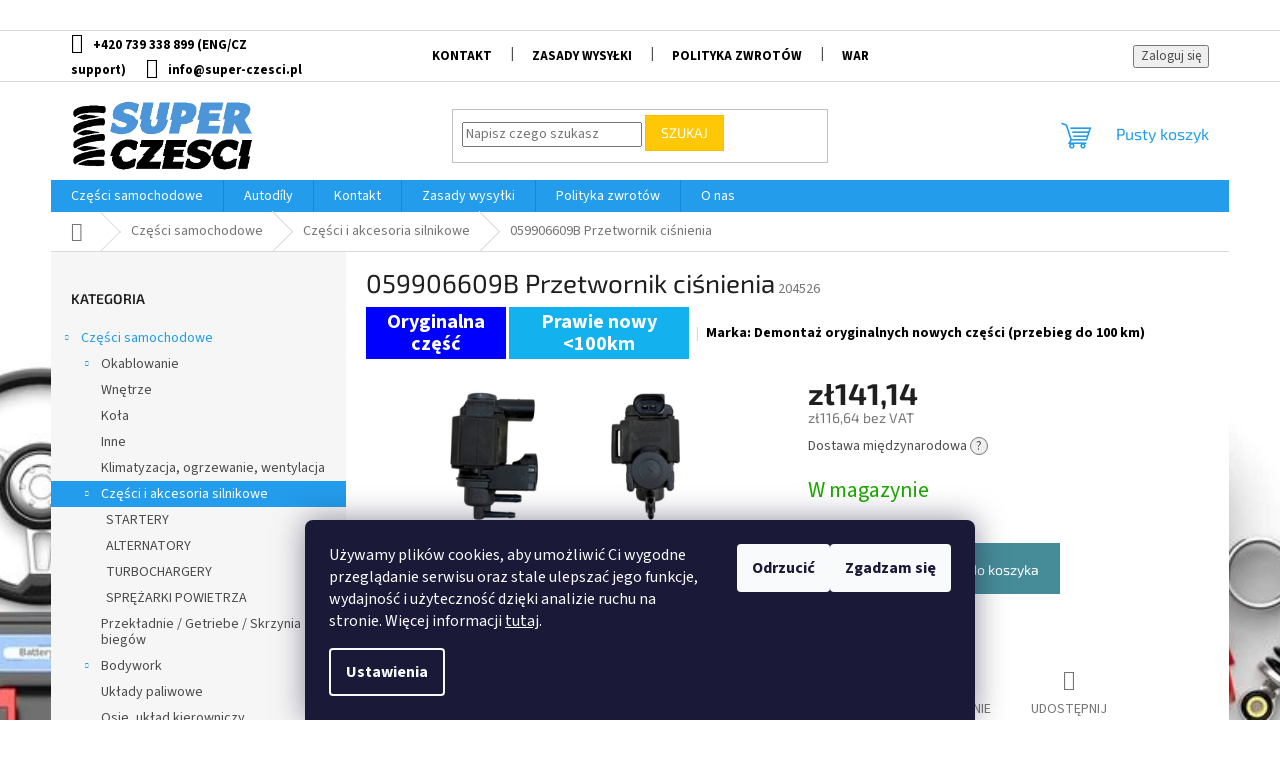

--- FILE ---
content_type: text/html; charset=utf-8
request_url: https://www.super-czesci.pl/059906609b-przetwornik-cisnienia/
body_size: 22985
content:
<!doctype html><html lang="pl" dir="ltr" class="header-background-light external-fonts-loaded"><head><meta charset="utf-8" /><meta name="viewport" content="width=device-width,initial-scale=1" /><title>059906609B Przetwornik ciśnienia - Super-Czesci.pl</title><link rel="preconnect" href="https://cdn.myshoptet.com" /><link rel="dns-prefetch" href="https://cdn.myshoptet.com" /><link rel="preload" href="https://cdn.myshoptet.com/prj/dist/master/cms/libs/jquery/jquery-1.11.3.min.js" as="script" /><link href="https://cdn.myshoptet.com/prj/dist/master/cms/templates/frontend_templates/shared/css/font-face/source-sans-3.css" rel="stylesheet"><link href="https://cdn.myshoptet.com/prj/dist/master/cms/templates/frontend_templates/shared/css/font-face/exo-2.css" rel="stylesheet"><link href="https://cdn.myshoptet.com/prj/dist/master/shop/dist/font-shoptet-11.css.62c94c7785ff2cea73b2.css" rel="stylesheet"><script>
dataLayer = [];
dataLayer.push({'shoptet' : {
    "pageId": 724,
    "pageType": "productDetail",
    "currency": "PLN",
    "currencyInfo": {
        "decimalSeparator": ",",
        "exchangeRate": 1,
        "priceDecimalPlaces": 2,
        "symbol": "z\u0142",
        "symbolLeft": 1,
        "thousandSeparator": " "
    },
    "language": "pl",
    "projectId": 659232,
    "product": {
        "id": 2323,
        "guid": "1ca0a490-2e1c-11ef-8c1c-226a57804605",
        "hasVariants": false,
        "codes": [
            {
                "code": 204526
            }
        ],
        "code": "204526",
        "name": "059906609B Przetwornik ci\u015bnienia",
        "appendix": "",
        "weight": 0,
        "manufacturer": "Demonta\u017c oryginalnych nowych cz\u0119\u015bci (przebieg do 100 km)",
        "manufacturerGuid": "1EF53360075F6344B717DA0BA3DED3EE",
        "currentCategory": "Cz\u0119\u015bci samochodowe | Cz\u0119\u015bci i akcesoria silnikowe",
        "currentCategoryGuid": "054ba2d6-2e1c-11ef-ac2c-226a57804605",
        "defaultCategory": "Cz\u0119\u015bci samochodowe | Cz\u0119\u015bci i akcesoria silnikowe",
        "defaultCategoryGuid": "054ba2d6-2e1c-11ef-ac2c-226a57804605",
        "currency": "PLN",
        "priceWithVat": 141.13999999999999
    },
    "stocks": [
        {
            "id": "ext",
            "title": "Magazyn",
            "isDeliveryPoint": 0,
            "visibleOnEshop": 1
        }
    ],
    "cartInfo": {
        "id": null,
        "freeShipping": false,
        "freeShippingFrom": null,
        "leftToFreeGift": {
            "formattedPrice": "z\u01420",
            "priceLeft": 0
        },
        "freeGift": false,
        "leftToFreeShipping": {
            "priceLeft": null,
            "dependOnRegion": null,
            "formattedPrice": null
        },
        "discountCoupon": [],
        "getNoBillingShippingPrice": {
            "withoutVat": 0,
            "vat": 0,
            "withVat": 0
        },
        "cartItems": [],
        "taxMode": "OSS"
    },
    "cart": [],
    "customer": {
        "priceRatio": 1,
        "priceListId": 1,
        "groupId": null,
        "registered": false,
        "mainAccount": false
    }
}});
dataLayer.push({'cookie_consent' : {
    "marketing": "denied",
    "analytics": "denied"
}});
document.addEventListener('DOMContentLoaded', function() {
    shoptet.consent.onAccept(function(agreements) {
        if (agreements.length == 0) {
            return;
        }
        dataLayer.push({
            'cookie_consent' : {
                'marketing' : (agreements.includes(shoptet.config.cookiesConsentOptPersonalisation)
                    ? 'granted' : 'denied'),
                'analytics': (agreements.includes(shoptet.config.cookiesConsentOptAnalytics)
                    ? 'granted' : 'denied')
            },
            'event': 'cookie_consent'
        });
    });
});
</script>

<!-- Google Tag Manager -->
<script>(function(w,d,s,l,i){w[l]=w[l]||[];w[l].push({'gtm.start':
new Date().getTime(),event:'gtm.js'});var f=d.getElementsByTagName(s)[0],
j=d.createElement(s),dl=l!='dataLayer'?'&l='+l:'';j.async=true;j.src=
'https://www.googletagmanager.com/gtm.js?id='+i+dl;f.parentNode.insertBefore(j,f);
})(window,document,'script','dataLayer','GTM-WRV8DWWT');</script>
<!-- End Google Tag Manager -->

<meta property="og:type" content="website"><meta property="og:site_name" content="super-czesci.pl"><meta property="og:url" content="https://www.super-czesci.pl/059906609b-przetwornik-cisnienia/"><meta property="og:title" content="059906609B Przetwornik ciśnienia - Super-Czesci.pl"><meta name="author" content="Super-Czesci.pl"><meta name="web_author" content="Shoptet.cz"><meta name="dcterms.rightsHolder" content="www.super-czesci.pl"><meta name="robots" content="index,follow"><meta property="og:image" content="https://cdn.myshoptet.com/usr/www.super-czesci.pl/user/shop/big/2323_photoroom-20251209-114057.jpg?694a0c5b"><meta property="og:description" content="059906609B Przetwornik ciśnienia. "><meta name="description" content="059906609B Przetwornik ciśnienia. "><meta name="google-site-verification" content="PTI98K1QLkDmaixTkOjiluAKT_ltfVgbeukofM5lV9I"><meta property="product:price:amount" content="141.14"><meta property="product:price:currency" content="PLN"><style>:root {--color-primary: #239ceb;--color-primary-h: 204;--color-primary-s: 83%;--color-primary-l: 53%;--color-primary-hover: #1997e5;--color-primary-hover-h: 203;--color-primary-hover-s: 80%;--color-primary-hover-l: 50%;--color-secondary: #468c98;--color-secondary-h: 189;--color-secondary-s: 37%;--color-secondary-l: 44%;--color-secondary-hover: #3b7580;--color-secondary-hover-h: 190;--color-secondary-hover-s: 37%;--color-secondary-hover-l: 37%;--color-tertiary: #ffc807;--color-tertiary-h: 47;--color-tertiary-s: 100%;--color-tertiary-l: 51%;--color-tertiary-hover: #ffbb00;--color-tertiary-hover-h: 44;--color-tertiary-hover-s: 100%;--color-tertiary-hover-l: 50%;--color-header-background: #ffffff;--template-font: "Source Sans 3";--template-headings-font: "Exo 2";--header-background-url: none;--cookies-notice-background: #1A1937;--cookies-notice-color: #F8FAFB;--cookies-notice-button-hover: #f5f5f5;--cookies-notice-link-hover: #27263f;--templates-update-management-preview-mode-content: "Podgląd aktualizacji szablonu jest aktywny w Twojej przeglądarce."}</style>
    
    <link href="https://cdn.myshoptet.com/prj/dist/master/shop/dist/main-11.less.5a24dcbbdabfd189c152.css" rel="stylesheet" />
                <link href="https://cdn.myshoptet.com/prj/dist/master/shop/dist/mobile-header-v1-11.less.1ee105d41b5f713c21aa.css" rel="stylesheet" />
    
    <script>var shoptet = shoptet || {};</script>
    <script src="https://cdn.myshoptet.com/prj/dist/master/shop/dist/main-3g-header.js.05f199e7fd2450312de2.js"></script>
<!-- User include --><!-- api 473(125) html code header -->

                <style>
                    #order-billing-methods .radio-wrapper[data-guid="4b29f58d-a28c-11ef-a6ff-0e98efab503b"]:not(.cgapplepay), #order-billing-methods .radio-wrapper[data-guid="4b368bf5-a28c-11ef-a6ff-0e98efab503b"]:not(.cggooglepay), #order-billing-methods .radio-wrapper[data-guid="4c51043f-a28c-11ef-a6ff-0e98efab503b"]:not(.cgapplepay), #order-billing-methods .radio-wrapper[data-guid="4c5ccbd5-a28c-11ef-a6ff-0e98efab503b"]:not(.cggooglepay) {
                        display: none;
                    }
                </style>
                <script type="text/javascript">
                    document.addEventListener('DOMContentLoaded', function() {
                        if (getShoptetDataLayer('pageType') === 'billingAndShipping') {
                            
                try {
                    if (window.ApplePaySession && window.ApplePaySession.canMakePayments()) {
                        
                        if (document.querySelector('#order-billing-methods .radio-wrapper[data-guid="4b29f58d-a28c-11ef-a6ff-0e98efab503b"]')) {
                            document.querySelector('#order-billing-methods .radio-wrapper[data-guid="4b29f58d-a28c-11ef-a6ff-0e98efab503b"]').classList.add('cgapplepay');
                        }
                        

                        if (document.querySelector('#order-billing-methods .radio-wrapper[data-guid="4c51043f-a28c-11ef-a6ff-0e98efab503b"]')) {
                            document.querySelector('#order-billing-methods .radio-wrapper[data-guid="4c51043f-a28c-11ef-a6ff-0e98efab503b"]').classList.add('cgapplepay');
                        }
                        
                    }
                } catch (err) {} 
            
                            
                const cgBaseCardPaymentMethod = {
                        type: 'CARD',
                        parameters: {
                            allowedAuthMethods: ["PAN_ONLY", "CRYPTOGRAM_3DS"],
                            allowedCardNetworks: [/*"AMEX", "DISCOVER", "INTERAC", "JCB",*/ "MASTERCARD", "VISA"]
                        }
                };
                
                function cgLoadScript(src, callback)
                {
                    var s,
                        r,
                        t;
                    r = false;
                    s = document.createElement('script');
                    s.type = 'text/javascript';
                    s.src = src;
                    s.onload = s.onreadystatechange = function() {
                        if ( !r && (!this.readyState || this.readyState == 'complete') )
                        {
                            r = true;
                            callback();
                        }
                    };
                    t = document.getElementsByTagName('script')[0];
                    t.parentNode.insertBefore(s, t);
                } 
                
                function cgGetGoogleIsReadyToPayRequest() {
                    return Object.assign(
                        {},
                        {
                            apiVersion: 2,
                            apiVersionMinor: 0
                        },
                        {
                            allowedPaymentMethods: [cgBaseCardPaymentMethod]
                        }
                    );
                }

                function onCgGooglePayLoaded() {
                    let paymentsClient = new google.payments.api.PaymentsClient({environment: 'PRODUCTION'});
                    paymentsClient.isReadyToPay(cgGetGoogleIsReadyToPayRequest()).then(function(response) {
                        if (response.result) {
                            
                        if (document.querySelector('#order-billing-methods .radio-wrapper[data-guid="4b368bf5-a28c-11ef-a6ff-0e98efab503b"]')) {
                            document.querySelector('#order-billing-methods .radio-wrapper[data-guid="4b368bf5-a28c-11ef-a6ff-0e98efab503b"]').classList.add('cggooglepay');
                        }
                        

                        if (document.querySelector('#order-billing-methods .radio-wrapper[data-guid="4c5ccbd5-a28c-11ef-a6ff-0e98efab503b"]')) {
                            document.querySelector('#order-billing-methods .radio-wrapper[data-guid="4c5ccbd5-a28c-11ef-a6ff-0e98efab503b"]').classList.add('cggooglepay');
                        }
                        	 	 	 	 	 
                        }
                    })
                    .catch(function(err) {});
                }
                
                cgLoadScript('https://pay.google.com/gp/p/js/pay.js', onCgGooglePayLoaded);
            
                        }
                    });
                </script> 
                
<!-- project html code header -->
<!-- Google Tag Manager -->
<script>(function(w,d,s,l,i){w[l]=w[l]||[];w[l].push({'gtm.start':
new Date().getTime(),event:'gtm.js'});var f=d.getElementsByTagName(s)[0],
j=d.createElement(s),dl=l!='dataLayer'?'&l='+l:'';j.async=true;j.src=
'https://www.googletagmanager.com/gtm.js?id='+i+dl;f.parentNode.insertBefore(j,f);
})(window,document,'script','dataLayer','GTM-M6VMZPD5');</script>

<meta name="viewport" content="initial-scale=0">
<!-- Google tag (gtag.js) -->
<script async src="https://www.googletagmanager.com/gtag/js?id=AW-16634323991"></script>
<script>
  window.dataLayer = window.dataLayer || [];
  function gtag(){dataLayer.push(arguments);}
  gtag('js', new Date());

  gtag('config', 'AW-16634323991');
</script>

<!-- Google merchant verifikace pro druhej účet -->
<meta name="google-site-verification" content="PTI98K1QLkDmaixTkOjiluAKT_ltfVgbeukofM5lV9I" />

<!-- Google search console -->
<meta name="google-site-verification" content="dNaQIq_HR1rQIQadkJR_s9Ty8sSrjwaRBvYD0Srgv4k" />


<style>

body {
    background-size: cover;
    }
#header .site-name a img {
    max-height: 70px;
}
h1 {
		text-align: center;
}
.goog-te-banner-frame.skiptranslate {
    display: none !important;
    } 
body {
    top: 0px !important; 
    }
div#google_translate_element {
    position: absolute;
    top: 0px;
}
select.goog-te-combo {
max-height: 30px;
    padding: 0px 5px;
    font-size: 14px;
}
.overall-wrapper {
    position: relative;
    top: 30px;
}
.p-detail-info {
color: black;
}
.p-detail-info a {
color: black;
font-weight: bold;
}

.flag {
font-size:20px;
}
.flag.flag-tip {
     font-size: 0px;
     min-width: 120px;
     background-color: red;
}
.flag.flag-tip:after {
  content: 'Uszkodzony';
  font-size:20px;
}

.flag.flag-action {
     font-size: 0px;
     min-width: 140px;
     background-color: blue;
}
.flag.flag-action:after {
  content: 'Oryginalna część';
  font-size:20px; 
}


.flag.flag-new {
     font-size: 0px;
     min-width: 120px;
     background-color: blue;
}
.flag.flag-new:after {
  content: 'Część nowa - demontaż';
  font-size:20px; 
}
.project-phone:after {
  content: ' (ENG/CZ support)';
  
}

#submit-order span {
  display: none;
}

button#submit-order:after {
    content: 'Zamów i zapłać';
}

.popup-widget.cart-widget {
    top: 124px;
    max-height: 540px;
}
.top-navigation-bar a, .top-navigation-bar .dropdown button, .languagesMenu__header {
    color: black;
    font-weight: bold;
}

.footer-icons {
display: none;
}
.flag.flag-discount {
    display: none;
}

.price-standard {
    display: none;
}
.price-save {
		display: none;
}
/*
.basic-description h3:after {
    content: ' - Uwaga: tytuł i opis produktu zostały przetłumaczone przez automatyczny tłumacz z naszego czeskiego sklepu internetowego www.super-parts.cz';
}
*/
/* Styl pro tabulku */
table.dopravacz {
    border-collapse: collapse;
    width: 100%;
    margin: 0; /* Odstranit mezery kolem tabulky */
}

/* Styl pro buňky tabulky */
table.dopravacz th,
table.dopravacz td {
    border: 1px solid #ddd;
    padding: 8px;
    text-align: left;
}

/* Alternující barvy řádků tabulky */
table.dopravacz tr:nth-child(even) {
    background-color: #f9f9f9;
}

table.dopravacz tr:hover {
    background-color: #ddd;
}
.dopravacz td:first-child {
    width: 13%;
    max-width: 13%;
    text-align: center; /* Centrovat obsah */
}

/* Omezit šířku obrázků uvnitř prvního sloupce */
.dopravacz td:first-child img {
    width: 100%;
    height: auto;
    max-width: 100%;
}

.custom-footer__languages {
    text-align: left;
}
.custom-footer__languages ul {
    margin: 5px 0;
    font-size: 14px;
    color: #555;
}
.custom-footer__languages ul {
    list-style: none;
    padding: 0;
}
.custom-footer__languages li {
    margin: 5px 0;
}
.custom-footer__languages a {
    color: #007bff;
    text-decoration: none;
}
.custom-footer__languages a:hover {
    text-decoration: underline;
}
.custom-footer__languages img {
    border-radius: 50%;
    margin-right: 8px;
    width: 20px;
    height: 20px;
}



</style>
<link id='JKstyle' href="https://cdn.myshoptet.com/usr/shoptet.jankucera.work/user/documents/eshopy/superparts/assets/css/superparts.css?v=0.3" data-author-name='Jan Kučera' data-author-email='info(a)jankucera.work' data-author-website='jankucera.work'  rel="stylesheet" />
<!-- /User include --><link rel="shortcut icon" href="/favicon.ico" type="image/x-icon" /><link rel="canonical" href="https://www.super-czesci.pl/059906609b-przetwornik-cisnienia/" /><script>!function(){var t={9196:function(){!function(){var t=/\[object (Boolean|Number|String|Function|Array|Date|RegExp)\]/;function r(r){return null==r?String(r):(r=t.exec(Object.prototype.toString.call(Object(r))))?r[1].toLowerCase():"object"}function n(t,r){return Object.prototype.hasOwnProperty.call(Object(t),r)}function e(t){if(!t||"object"!=r(t)||t.nodeType||t==t.window)return!1;try{if(t.constructor&&!n(t,"constructor")&&!n(t.constructor.prototype,"isPrototypeOf"))return!1}catch(t){return!1}for(var e in t);return void 0===e||n(t,e)}function o(t,r,n){this.b=t,this.f=r||function(){},this.d=!1,this.a={},this.c=[],this.e=function(t){return{set:function(r,n){u(c(r,n),t.a)},get:function(r){return t.get(r)}}}(this),i(this,t,!n);var e=t.push,o=this;t.push=function(){var r=[].slice.call(arguments,0),n=e.apply(t,r);return i(o,r),n}}function i(t,n,o){for(t.c.push.apply(t.c,n);!1===t.d&&0<t.c.length;){if("array"==r(n=t.c.shift()))t:{var i=n,a=t.a;if("string"==r(i[0])){for(var f=i[0].split("."),s=f.pop(),p=(i=i.slice(1),0);p<f.length;p++){if(void 0===a[f[p]])break t;a=a[f[p]]}try{a[s].apply(a,i)}catch(t){}}}else if("function"==typeof n)try{n.call(t.e)}catch(t){}else{if(!e(n))continue;for(var l in n)u(c(l,n[l]),t.a)}o||(t.d=!0,t.f(t.a,n),t.d=!1)}}function c(t,r){for(var n={},e=n,o=t.split("."),i=0;i<o.length-1;i++)e=e[o[i]]={};return e[o[o.length-1]]=r,n}function u(t,o){for(var i in t)if(n(t,i)){var c=t[i];"array"==r(c)?("array"==r(o[i])||(o[i]=[]),u(c,o[i])):e(c)?(e(o[i])||(o[i]={}),u(c,o[i])):o[i]=c}}window.DataLayerHelper=o,o.prototype.get=function(t){var r=this.a;t=t.split(".");for(var n=0;n<t.length;n++){if(void 0===r[t[n]])return;r=r[t[n]]}return r},o.prototype.flatten=function(){this.b.splice(0,this.b.length),this.b[0]={},u(this.a,this.b[0])}}()}},r={};function n(e){var o=r[e];if(void 0!==o)return o.exports;var i=r[e]={exports:{}};return t[e](i,i.exports,n),i.exports}n.n=function(t){var r=t&&t.__esModule?function(){return t.default}:function(){return t};return n.d(r,{a:r}),r},n.d=function(t,r){for(var e in r)n.o(r,e)&&!n.o(t,e)&&Object.defineProperty(t,e,{enumerable:!0,get:r[e]})},n.o=function(t,r){return Object.prototype.hasOwnProperty.call(t,r)},function(){"use strict";n(9196)}()}();</script><style>/* custom background */@media (min-width: 992px) {body {background-position: top center;background-repeat: no-repeat;background-attachment: fixed;background-image: url('https://cdn.myshoptet.com/usr/www.super-czesci.pl/user/frontend_backgrounds/81690073_s_(1).jpg');}}</style>    <!-- Global site tag (gtag.js) - Google Analytics -->
    <script async src="https://www.googletagmanager.com/gtag/js?id=G-14LVGMF16X"></script>
    <script>
        
        window.dataLayer = window.dataLayer || [];
        function gtag(){dataLayer.push(arguments);}
        

                    console.debug('default consent data');

            gtag('consent', 'default', {"ad_storage":"denied","analytics_storage":"denied","ad_user_data":"denied","ad_personalization":"denied","wait_for_update":500});
            dataLayer.push({
                'event': 'default_consent'
            });
        
        gtag('js', new Date());

        
                gtag('config', 'G-14LVGMF16X', {"groups":"GA4","send_page_view":false,"content_group":"productDetail","currency":"PLN","page_language":"pl"});
        
                gtag('config', 'AW-16634323991', {"allow_enhanced_conversions":true});
        
        
        
        
        
                    gtag('event', 'page_view', {"send_to":"GA4","page_language":"pl","content_group":"productDetail","currency":"PLN"});
        
                gtag('set', 'currency', 'PLN');

        gtag('event', 'view_item', {
            "send_to": "UA",
            "items": [
                {
                    "id": "204526",
                    "name": "059906609B Przetwornik ci\u015bnienia",
                    "category": "Cz\u0119\u015bci samochodowe \/ Cz\u0119\u015bci i akcesoria silnikowe",
                                        "brand": "Demonta\u017c oryginalnych nowych cz\u0119\u015bci (przebieg do 100 km)",
                                                            "price": 116.64
                }
            ]
        });
        
        
        
        
        
                    gtag('event', 'view_item', {"send_to":"GA4","page_language":"pl","content_group":"productDetail","value":116.64,"currency":"PLN","items":[{"item_id":"204526","item_name":"059906609B Przetwornik ci\u015bnienia","item_brand":"Demonta\u017c oryginalnych nowych cz\u0119\u015bci (przebieg do 100 km)","item_category":"Cz\u0119\u015bci samochodowe","item_category2":"Cz\u0119\u015bci i akcesoria silnikowe","price":116.64,"quantity":1,"index":0}]});
        
        
        
        
        
        
        
        document.addEventListener('DOMContentLoaded', function() {
            if (typeof shoptet.tracking !== 'undefined') {
                for (var id in shoptet.tracking.bannersList) {
                    gtag('event', 'view_promotion', {
                        "send_to": "UA",
                        "promotions": [
                            {
                                "id": shoptet.tracking.bannersList[id].id,
                                "name": shoptet.tracking.bannersList[id].name,
                                "position": shoptet.tracking.bannersList[id].position
                            }
                        ]
                    });
                }
            }

            shoptet.consent.onAccept(function(agreements) {
                if (agreements.length !== 0) {
                    console.debug('gtag consent accept');
                    var gtagConsentPayload =  {
                        'ad_storage': agreements.includes(shoptet.config.cookiesConsentOptPersonalisation)
                            ? 'granted' : 'denied',
                        'analytics_storage': agreements.includes(shoptet.config.cookiesConsentOptAnalytics)
                            ? 'granted' : 'denied',
                                                                                                'ad_user_data': agreements.includes(shoptet.config.cookiesConsentOptPersonalisation)
                            ? 'granted' : 'denied',
                        'ad_personalization': agreements.includes(shoptet.config.cookiesConsentOptPersonalisation)
                            ? 'granted' : 'denied',
                        };
                    console.debug('update consent data', gtagConsentPayload);
                    gtag('consent', 'update', gtagConsentPayload);
                    dataLayer.push(
                        { 'event': 'update_consent' }
                    );
                }
            });
        });
    </script>
</head><body class="desktop id-724 in-czesci-i-akcesoria-silnikowe template-11 type-product type-detail multiple-columns-body columns-mobile-2 columns-3 ums_forms_redesign--off ums_a11y_category_page--on ums_discussion_rating_forms--off ums_flags_display_unification--on ums_a11y_login--on mobile-header-version-1"><noscript>
    <style>
        #header {
            padding-top: 0;
            position: relative !important;
            top: 0;
        }
        .header-navigation {
            position: relative !important;
        }
        .overall-wrapper {
            margin: 0 !important;
        }
        body:not(.ready) {
            visibility: visible !important;
        }
    </style>
    <div class="no-javascript">
        <div class="no-javascript__title">Musisz zmienić ustawienie w swojej przeglądarce internetowej</div>
        <div class="no-javascript__text">Zobacz: <a href="https://www.google.com/support/bin/answer.py?answer=23852">Jak włączyć JavaScript w swojej przeglądarce</a>.</div>
        <div class="no-javascript__text">Jeśli używasz oprogramowania blokującego reklamy, może ono wymagać zezwolenia na JavaScript na tej stronie.</div>
        <div class="no-javascript__text">Dziękujemy.</div>
    </div>
</noscript>

<!-- Google Tag Manager (noscript) -->
<noscript><iframe src="https://www.googletagmanager.com/ns.html?id=GTM-WRV8DWWT"
height="0" width="0" style="display:none;visibility:hidden"></iframe></noscript>
<!-- End Google Tag Manager (noscript) -->

    <div class="siteCookies siteCookies--bottom siteCookies--dark js-siteCookies" role="dialog" data-testid="cookiesPopup" data-nosnippet>
        <div class="siteCookies__form">
            <div class="siteCookies__content">
                <div class="siteCookies__text">
                    Używamy plików cookies, aby umożliwić Ci wygodne przeglądanie serwisu oraz stale ulepszać jego funkcje, wydajność i użyteczność dzięki analizie ruchu na stronie. Więcej informacji <a href="/warunki-ochrony-danych-osobowych/">tutaj</a>.
                </div>
                <p class="siteCookies__links">
                    <button class="siteCookies__link js-cookies-settings" aria-label="Ustawienia plików cookie" data-testid="cookiesSettings">Ustawienia</button>
                </p>
            </div>
            <div class="siteCookies__buttonWrap">
                                    <button class="siteCookies__button js-cookiesConsentSubmit" value="reject" aria-label="Odrzuć pliki cookie" data-testid="buttonCookiesReject">Odrzucić</button>
                                <button class="siteCookies__button js-cookiesConsentSubmit" value="all" aria-label="Zaakceptuj pliki cookie" data-testid="buttonCookiesAccept">Zgadzam się</button>
            </div>
        </div>
        <script>
            document.addEventListener("DOMContentLoaded", () => {
                const siteCookies = document.querySelector('.js-siteCookies');
                document.addEventListener("scroll", shoptet.common.throttle(() => {
                    const st = document.documentElement.scrollTop;
                    if (st > 1) {
                        siteCookies.classList.add('siteCookies--scrolled');
                    } else {
                        siteCookies.classList.remove('siteCookies--scrolled');
                    }
                }, 100));
            });
        </script>
    </div>
<a href="#content" class="skip-link sr-only">Przejść do treści</a><div class="overall-wrapper"><div class="user-action"><div class="container">
    <div class="user-action-in">
                    <div id="login" class="user-action-login popup-widget login-widget" role="dialog" aria-labelledby="loginHeading">
        <div class="popup-widget-inner">
                            <h2 id="loginHeading">Zaloguj się do swojego konta</h2><div id="customerLogin"><form action="/action/Customer/Login/" method="post" id="formLoginIncluded" class="csrf-enabled formLogin" data-testid="formLogin"><input type="hidden" name="referer" value="" /><div class="form-group"><div class="input-wrapper email js-validated-element-wrapper no-label"><input type="email" name="email" class="form-control" autofocus placeholder="Adres e-mail (np. jan@nowak.pl)" data-testid="inputEmail" autocomplete="email" required /></div></div><div class="form-group"><div class="input-wrapper password js-validated-element-wrapper no-label"><input type="password" name="password" class="form-control" placeholder="Hasło" data-testid="inputPassword" autocomplete="current-password" required /><span class="no-display">Nie możesz wypełnić tego pola</span><input type="text" name="surname" value="" class="no-display" /></div></div><div class="form-group"><div class="login-wrapper"><button type="submit" class="btn btn-secondary btn-text btn-login" data-testid="buttonSubmit">Zaloguj się</button><div class="password-helper"><a href="/rejestracja/" data-testid="signup" rel="nofollow">Zarejestruj się</a><a href="/centrum-klientow/zapomniane-haslo/" rel="nofollow">Nie pamiętam hasła</a></div></div></div></form>
</div>                    </div>
    </div>

                            <div id="cart-widget" class="user-action-cart popup-widget cart-widget loader-wrapper" data-testid="popupCartWidget" role="dialog" aria-hidden="true">
    <div class="popup-widget-inner cart-widget-inner place-cart-here">
        <div class="loader-overlay">
            <div class="loader"></div>
        </div>
    </div>

    <div class="cart-widget-button">
        <a href="/koszyk/" class="btn btn-conversion" id="continue-order-button" rel="nofollow" data-testid="buttonNextStep">Przejdź do koszyka</a>
    </div>
</div>
            </div>
</div>
</div><div class="top-navigation-bar" data-testid="topNavigationBar">

    <div class="container">

        <div class="top-navigation-contacts">
            <strong>Wsparcie klienta:</strong><a href="tel:+420739338899" class="project-phone" aria-label="Zadzwonić na +420739338899" data-testid="contactboxPhone"><span>+420 739 338 899</span></a><a href="mailto:info@super-czesci.pl" class="project-email" data-testid="contactboxEmail"><span>info@super-czesci.pl</span></a>        </div>

                            <div class="top-navigation-menu">
                <div class="top-navigation-menu-trigger"></div>
                <ul class="top-navigation-bar-menu">
                                            <li class="top-navigation-menu-item-29">
                            <a href="/kontakt/">Kontakt</a>
                        </li>
                                            <li class="top-navigation-menu-item-844">
                            <a href="/wysylka/">Zasady wysyłki</a>
                        </li>
                                            <li class="top-navigation-menu-item-846">
                            <a href="/zwrot-towaru/">Polityka zwrotów</a>
                        </li>
                                            <li class="top-navigation-menu-item-39">
                            <a href="/warunki-handlowe/">Warunki handlowe</a>
                        </li>
                                            <li class="top-navigation-menu-item-691">
                            <a href="/warunki-ochrony-danych-osobowych/">Polityka ochrony prywatności</a>
                        </li>
                                            <li class="top-navigation-menu-item-855">
                            <a href="/o-nas/">O nas</a>
                        </li>
                                            <li class="top-navigation-menu-item-849">
                            <a href="/metody-platnosci/">Metody płatności</a>
                        </li>
                                            <li class="top-navigation-menu-item-852">
                            <a href="/najczesciej-zadawane-pytania/">Najczęściej zadawane pytania</a>
                        </li>
                                    </ul>
                <ul class="top-navigation-bar-menu-helper"></ul>
            </div>
        
        <div class="top-navigation-tools top-navigation-tools--language">
            <div class="responsive-tools">
                <a href="#" class="toggle-window" data-target="search" aria-label="Szukaj" data-testid="linkSearchIcon"></a>
                                                            <a href="#" class="toggle-window" data-target="login"></a>
                                                    <a href="#" class="toggle-window" data-target="navigation" aria-label="Menu" data-testid="hamburgerMenu"></a>
            </div>
                        <button class="top-nav-button top-nav-button-login toggle-window" type="button" data-target="login" aria-haspopup="dialog" aria-controls="login" aria-expanded="false" data-testid="signin"><span>Zaloguj się</span></button>        </div>

    </div>

</div>
<header id="header"><div class="container navigation-wrapper">
    <div class="header-top">
        <div class="site-name-wrapper">
            <div class="site-name"><a href="/" data-testid="linkWebsiteLogo"><img src="https://cdn.myshoptet.com/usr/www.super-czesci.pl/user/logos/logo2-transparent-cut-1.png" alt="Super-Czesci.pl" fetchpriority="low" /></a></div>        </div>
        <div class="search" itemscope itemtype="https://schema.org/WebSite">
            <meta itemprop="headline" content="Części i akcesoria silnikowe"/><meta itemprop="url" content="https://www.super-czesci.pl"/><meta itemprop="text" content="059906609B Przetwornik ciśnienia. "/>            <form action="/action/ProductSearch/prepareString/" method="post"
    id="formSearchForm" class="search-form compact-form js-search-main"
    itemprop="potentialAction" itemscope itemtype="https://schema.org/SearchAction" data-testid="searchForm">
    <fieldset>
        <meta itemprop="target"
            content="https://www.super-czesci.pl/wyszukiwanie/?string={string}"/>
        <input type="hidden" name="language" value="pl"/>
        
            
<input
    type="search"
    name="string"
        class="query-input form-control search-input js-search-input"
    placeholder="Napisz czego szukasz"
    autocomplete="off"
    required
    itemprop="query-input"
    aria-label="Wyszukiwanie"
    data-testid="searchInput"
>
            <button type="submit" class="btn btn-default" data-testid="searchBtn">Szukaj</button>
        
    </fieldset>
</form>
        </div>
        <div class="navigation-buttons">
                
    <a href="/koszyk/" class="btn btn-icon toggle-window cart-count" data-target="cart" data-hover="true" data-redirect="true" data-testid="headerCart" rel="nofollow" aria-haspopup="dialog" aria-expanded="false" aria-controls="cart-widget">
        
                <span class="sr-only">Koszyk</span>
        
            <span class="cart-price visible-lg-inline-block" data-testid="headerCartPrice">
                                    Pusty koszyk                            </span>
        
    
            </a>
        </div>
    </div>
    <nav id="navigation" aria-label="Menu główne" data-collapsible="true"><div class="navigation-in menu"><ul class="menu-level-1" role="menubar" data-testid="headerMenuItems"><li class="menu-item-706 ext" role="none"><a href="/czesci-samochodowe/" data-testid="headerMenuItem" role="menuitem" aria-haspopup="true" aria-expanded="false"><b>Części samochodowe</b><span class="submenu-arrow"></span></a><ul class="menu-level-2" aria-label="Części samochodowe" tabindex="-1" role="menu"><li class="menu-item-709 has-third-level" role="none"><a href="/okablowanie/" class="menu-image" data-testid="headerMenuItem" tabindex="-1" aria-hidden="true"><img src="data:image/svg+xml,%3Csvg%20width%3D%22140%22%20height%3D%22100%22%20xmlns%3D%22http%3A%2F%2Fwww.w3.org%2F2000%2Fsvg%22%3E%3C%2Fsvg%3E" alt="" aria-hidden="true" width="140" height="100"  data-src="https://cdn.myshoptet.com/usr/www.super-czesci.pl/user/categories/thumb/12871.jpg" fetchpriority="low" /></a><div><a href="/okablowanie/" data-testid="headerMenuItem" role="menuitem"><span>Okablowanie</span></a>
                                                    <ul class="menu-level-3" role="menu">
                                                                    <li class="menu-item-775" role="none">
                                        <a href="/pakiety-pdc/" data-testid="headerMenuItem" role="menuitem">
                                            Pakiety PDC</a>,                                    </li>
                                                                    <li class="menu-item-778" role="none">
                                        <a href="/glosniki/" data-testid="headerMenuItem" role="menuitem">
                                            Głośniki</a>,                                    </li>
                                                                    <li class="menu-item-841" role="none">
                                        <a href="/el--bundles/" data-testid="headerMenuItem" role="menuitem">
                                            EL. Bundles</a>                                    </li>
                                                            </ul>
                        </div></li><li class="menu-item-712" role="none"><a href="/wnetrze/" class="menu-image" data-testid="headerMenuItem" tabindex="-1" aria-hidden="true"><img src="data:image/svg+xml,%3Csvg%20width%3D%22140%22%20height%3D%22100%22%20xmlns%3D%22http%3A%2F%2Fwww.w3.org%2F2000%2Fsvg%22%3E%3C%2Fsvg%3E" alt="" aria-hidden="true" width="140" height="100"  data-src="https://cdn.myshoptet.com/usr/www.super-czesci.pl/user/categories/thumb/63278-6.jpg" fetchpriority="low" /></a><div><a href="/wnetrze/" data-testid="headerMenuItem" role="menuitem"><span>Wnętrze</span></a>
                        </div></li><li class="menu-item-715" role="none"><a href="/kola/" class="menu-image" data-testid="headerMenuItem" tabindex="-1" aria-hidden="true"><img src="data:image/svg+xml,%3Csvg%20width%3D%22140%22%20height%3D%22100%22%20xmlns%3D%22http%3A%2F%2Fwww.w3.org%2F2000%2Fsvg%22%3E%3C%2Fsvg%3E" alt="" aria-hidden="true" width="140" height="100"  data-src="https://cdn.myshoptet.com/usr/www.super-czesci.pl/user/categories/thumb/27189.jpg" fetchpriority="low" /></a><div><a href="/kola/" data-testid="headerMenuItem" role="menuitem"><span>Koła</span></a>
                        </div></li><li class="menu-item-718" role="none"><a href="/inne/" class="menu-image" data-testid="headerMenuItem" tabindex="-1" aria-hidden="true"><img src="data:image/svg+xml,%3Csvg%20width%3D%22140%22%20height%3D%22100%22%20xmlns%3D%22http%3A%2F%2Fwww.w3.org%2F2000%2Fsvg%22%3E%3C%2Fsvg%3E" alt="" aria-hidden="true" width="140" height="100"  data-src="https://cdn.myshoptet.com/usr/www.super-czesci.pl/user/categories/thumb/55226.jpg" fetchpriority="low" /></a><div><a href="/inne/" data-testid="headerMenuItem" role="menuitem"><span>Inne</span></a>
                        </div></li><li class="menu-item-721" role="none"><a href="/klimatyzacja--ogrzewanie--wentylacja/" class="menu-image" data-testid="headerMenuItem" tabindex="-1" aria-hidden="true"><img src="data:image/svg+xml,%3Csvg%20width%3D%22140%22%20height%3D%22100%22%20xmlns%3D%22http%3A%2F%2Fwww.w3.org%2F2000%2Fsvg%22%3E%3C%2Fsvg%3E" alt="" aria-hidden="true" width="140" height="100"  data-src="https://cdn.myshoptet.com/usr/www.super-czesci.pl/user/categories/thumb/202617.jpg" fetchpriority="low" /></a><div><a href="/klimatyzacja--ogrzewanie--wentylacja/" data-testid="headerMenuItem" role="menuitem"><span>Klimatyzacja, ogrzewanie, wentylacja</span></a>
                        </div></li><li class="menu-item-724 has-third-level active" role="none"><a href="/czesci-i-akcesoria-silnikowe/" class="menu-image" data-testid="headerMenuItem" tabindex="-1" aria-hidden="true"><img src="data:image/svg+xml,%3Csvg%20width%3D%22140%22%20height%3D%22100%22%20xmlns%3D%22http%3A%2F%2Fwww.w3.org%2F2000%2Fsvg%22%3E%3C%2Fsvg%3E" alt="" aria-hidden="true" width="140" height="100"  data-src="https://cdn.myshoptet.com/usr/www.super-czesci.pl/user/categories/thumb/27120.jpg" fetchpriority="low" /></a><div><a href="/czesci-i-akcesoria-silnikowe/" data-testid="headerMenuItem" role="menuitem"><span>Części i akcesoria silnikowe</span></a>
                                                    <ul class="menu-level-3" role="menu">
                                                                    <li class="menu-item-730" role="none">
                                        <a href="/startery/" data-testid="headerMenuItem" role="menuitem">
                                            STARTERY</a>,                                    </li>
                                                                    <li class="menu-item-733" role="none">
                                        <a href="/alternatory/" data-testid="headerMenuItem" role="menuitem">
                                            ALTERNATORY</a>,                                    </li>
                                                                    <li class="menu-item-742" role="none">
                                        <a href="/turbochargery/" data-testid="headerMenuItem" role="menuitem">
                                            TURBOCHARGERY</a>,                                    </li>
                                                                    <li class="menu-item-781" role="none">
                                        <a href="/sprezarki-powietrza/" data-testid="headerMenuItem" role="menuitem">
                                            SPRĘŻARKI POWIETRZA</a>                                    </li>
                                                            </ul>
                        </div></li><li class="menu-item-727" role="none"><a href="/przekladnie-getriebe-skrzynia-biegow/" class="menu-image" data-testid="headerMenuItem" tabindex="-1" aria-hidden="true"><img src="data:image/svg+xml,%3Csvg%20width%3D%22140%22%20height%3D%22100%22%20xmlns%3D%22http%3A%2F%2Fwww.w3.org%2F2000%2Fsvg%22%3E%3C%2Fsvg%3E" alt="" aria-hidden="true" width="140" height="100"  data-src="https://cdn.myshoptet.com/usr/www.super-czesci.pl/user/categories/thumb/27288.jpg" fetchpriority="low" /></a><div><a href="/przekladnie-getriebe-skrzynia-biegow/" data-testid="headerMenuItem" role="menuitem"><span>Przekładnie / Getriebe / Skrzynia biegów</span></a>
                        </div></li><li class="menu-item-736 has-third-level" role="none"><a href="/bodywork/" class="menu-image" data-testid="headerMenuItem" tabindex="-1" aria-hidden="true"><img src="data:image/svg+xml,%3Csvg%20width%3D%22140%22%20height%3D%22100%22%20xmlns%3D%22http%3A%2F%2Fwww.w3.org%2F2000%2Fsvg%22%3E%3C%2Fsvg%3E" alt="" aria-hidden="true" width="140" height="100"  data-src="https://cdn.myshoptet.com/usr/www.super-czesci.pl/user/categories/thumb/63488.jpg" fetchpriority="low" /></a><div><a href="/bodywork/" data-testid="headerMenuItem" role="menuitem"><span>Bodywork</span></a>
                                                    <ul class="menu-level-3" role="menu">
                                                                    <li class="menu-item-754" role="none">
                                        <a href="/poduszki-powietrzne/" data-testid="headerMenuItem" role="menuitem">
                                            Poduszki powietrzne</a>,                                    </li>
                                                                    <li class="menu-item-757" role="none">
                                        <a href="/zderzaki/" data-testid="headerMenuItem" role="menuitem">
                                            Zderzaki</a>,                                    </li>
                                                                    <li class="menu-item-766" role="none">
                                        <a href="/lustra/" data-testid="headerMenuItem" role="menuitem">
                                            Lustra</a>,                                    </li>
                                                                    <li class="menu-item-799" role="none">
                                        <a href="/maski/" data-testid="headerMenuItem" role="menuitem">
                                            Maski</a>,                                    </li>
                                                                    <li class="menu-item-805" role="none">
                                        <a href="/zespoly/" data-testid="headerMenuItem" role="menuitem">
                                            ZESPOŁY</a>,                                    </li>
                                                                    <li class="menu-item-808" role="none">
                                        <a href="/drzwi/" data-testid="headerMenuItem" role="menuitem">
                                            Drzwi</a>,                                    </li>
                                                                    <li class="menu-item-811" role="none">
                                        <a href="/szklo-okienne/" data-testid="headerMenuItem" role="menuitem">
                                            Szkło okienne</a>,                                    </li>
                                                                    <li class="menu-item-814" role="none">
                                        <a href="/blotniki/" data-testid="headerMenuItem" role="menuitem">
                                            Błotniki</a>,                                    </li>
                                                                    <li class="menu-item-817" role="none">
                                        <a href="/okapy/" data-testid="headerMenuItem" role="menuitem">
                                            Okapy</a>                                    </li>
                                                            </ul>
                        </div></li><li class="menu-item-739" role="none"><a href="/uklady-paliwowe/" class="menu-image" data-testid="headerMenuItem" tabindex="-1" aria-hidden="true"><img src="data:image/svg+xml,%3Csvg%20width%3D%22140%22%20height%3D%22100%22%20xmlns%3D%22http%3A%2F%2Fwww.w3.org%2F2000%2Fsvg%22%3E%3C%2Fsvg%3E" alt="" aria-hidden="true" width="140" height="100"  data-src="https://cdn.myshoptet.com/usr/www.super-czesci.pl/user/categories/thumb/15844.jpg" fetchpriority="low" /></a><div><a href="/uklady-paliwowe/" data-testid="headerMenuItem" role="menuitem"><span>Układy paliwowe</span></a>
                        </div></li><li class="menu-item-745" role="none"><a href="/osie--uklad-kierowniczy/" class="menu-image" data-testid="headerMenuItem" tabindex="-1" aria-hidden="true"><img src="data:image/svg+xml,%3Csvg%20width%3D%22140%22%20height%3D%22100%22%20xmlns%3D%22http%3A%2F%2Fwww.w3.org%2F2000%2Fsvg%22%3E%3C%2Fsvg%3E" alt="" aria-hidden="true" width="140" height="100"  data-src="https://cdn.myshoptet.com/usr/www.super-czesci.pl/user/categories/thumb/27072.jpg" fetchpriority="low" /></a><div><a href="/osie--uklad-kierowniczy/" data-testid="headerMenuItem" role="menuitem"><span>Osie, układ kierowniczy</span></a>
                        </div></li><li class="menu-item-748" role="none"><a href="/systemy-napedowe/" class="menu-image" data-testid="headerMenuItem" tabindex="-1" aria-hidden="true"><img src="data:image/svg+xml,%3Csvg%20width%3D%22140%22%20height%3D%22100%22%20xmlns%3D%22http%3A%2F%2Fwww.w3.org%2F2000%2Fsvg%22%3E%3C%2Fsvg%3E" alt="" aria-hidden="true" width="140" height="100"  data-src="https://cdn.myshoptet.com/usr/www.super-czesci.pl/user/categories/thumb/2998.jpg" fetchpriority="low" /></a><div><a href="/systemy-napedowe/" data-testid="headerMenuItem" role="menuitem"><span>Systemy napędowe</span></a>
                        </div></li><li class="menu-item-751" role="none"><a href="/chlodzenie-silnika/" class="menu-image" data-testid="headerMenuItem" tabindex="-1" aria-hidden="true"><img src="data:image/svg+xml,%3Csvg%20width%3D%22140%22%20height%3D%22100%22%20xmlns%3D%22http%3A%2F%2Fwww.w3.org%2F2000%2Fsvg%22%3E%3C%2Fsvg%3E" alt="" aria-hidden="true" width="140" height="100"  data-src="https://cdn.myshoptet.com/usr/www.super-czesci.pl/user/categories/thumb/25582.jpg" fetchpriority="low" /></a><div><a href="/chlodzenie-silnika/" data-testid="headerMenuItem" role="menuitem"><span>Chłodzenie silnika</span></a>
                        </div></li><li class="menu-item-760 has-third-level" role="none"><a href="/swiatla/" class="menu-image" data-testid="headerMenuItem" tabindex="-1" aria-hidden="true"><img src="data:image/svg+xml,%3Csvg%20width%3D%22140%22%20height%3D%22100%22%20xmlns%3D%22http%3A%2F%2Fwww.w3.org%2F2000%2Fsvg%22%3E%3C%2Fsvg%3E" alt="" aria-hidden="true" width="140" height="100"  data-src="https://cdn.myshoptet.com/usr/www.super-czesci.pl/user/categories/thumb/69883.jpg" fetchpriority="low" /></a><div><a href="/swiatla/" data-testid="headerMenuItem" role="menuitem"><span>Światła</span></a>
                                                    <ul class="menu-level-3" role="menu">
                                                                    <li class="menu-item-763" role="none">
                                        <a href="/volkswagen/" data-testid="headerMenuItem" role="menuitem">
                                            VOLKSWAGEN</a>,                                    </li>
                                                                    <li class="menu-item-796" role="none">
                                        <a href="/seat/" data-testid="headerMenuItem" role="menuitem">
                                            SEAT</a>,                                    </li>
                                                                    <li class="menu-item-802" role="none">
                                        <a href="/skoda/" data-testid="headerMenuItem" role="menuitem">
                                            ŠKODA</a>,                                    </li>
                                                                    <li class="menu-item-823" role="none">
                                        <a href="/audi/" data-testid="headerMenuItem" role="menuitem">
                                            AUDI</a>,                                    </li>
                                                                    <li class="menu-item-832" role="none">
                                        <a href="/mercedes-benz/" data-testid="headerMenuItem" role="menuitem">
                                            MERCEDES-BENZ</a>                                    </li>
                                                            </ul>
                        </div></li><li class="menu-item-769 has-third-level" role="none"><a href="/hamulce/" class="menu-image" data-testid="headerMenuItem" tabindex="-1" aria-hidden="true"><img src="data:image/svg+xml,%3Csvg%20width%3D%22140%22%20height%3D%22100%22%20xmlns%3D%22http%3A%2F%2Fwww.w3.org%2F2000%2Fsvg%22%3E%3C%2Fsvg%3E" alt="" aria-hidden="true" width="140" height="100"  data-src="https://cdn.myshoptet.com/usr/www.super-czesci.pl/user/categories/thumb/19231.jpg" fetchpriority="low" /></a><div><a href="/hamulce/" data-testid="headerMenuItem" role="menuitem"><span>Hamulce</span></a>
                                                    <ul class="menu-level-3" role="menu">
                                                                    <li class="menu-item-772" role="none">
                                        <a href="/abs/" data-testid="headerMenuItem" role="menuitem">
                                            ABS</a>                                    </li>
                                                            </ul>
                        </div></li><li class="menu-item-784" role="none"><a href="/dzwignie-zmiany-biegow/" class="menu-image" data-testid="headerMenuItem" tabindex="-1" aria-hidden="true"><img src="data:image/svg+xml,%3Csvg%20width%3D%22140%22%20height%3D%22100%22%20xmlns%3D%22http%3A%2F%2Fwww.w3.org%2F2000%2Fsvg%22%3E%3C%2Fsvg%3E" alt="" aria-hidden="true" width="140" height="100"  data-src="https://cdn.myshoptet.com/usr/www.super-czesci.pl/user/categories/thumb/13021.jpg" fetchpriority="low" /></a><div><a href="/dzwignie-zmiany-biegow/" data-testid="headerMenuItem" role="menuitem"><span>Dźwignie zmiany biegów</span></a>
                        </div></li><li class="menu-item-787 has-third-level" role="none"><a href="/kierownice/" class="menu-image" data-testid="headerMenuItem" tabindex="-1" aria-hidden="true"><img src="data:image/svg+xml,%3Csvg%20width%3D%22140%22%20height%3D%22100%22%20xmlns%3D%22http%3A%2F%2Fwww.w3.org%2F2000%2Fsvg%22%3E%3C%2Fsvg%3E" alt="" aria-hidden="true" width="140" height="100"  data-src="https://cdn.myshoptet.com/usr/www.super-czesci.pl/user/categories/thumb/25927-1.jpg" fetchpriority="low" /></a><div><a href="/kierownice/" data-testid="headerMenuItem" role="menuitem"><span>Kierownice</span></a>
                                                    <ul class="menu-level-3" role="menu">
                                                                    <li class="menu-item-790" role="none">
                                        <a href="/kierownice-skoda/" data-testid="headerMenuItem" role="menuitem">
                                            Kierownice ŠKODA</a>,                                    </li>
                                                                    <li class="menu-item-793" role="none">
                                        <a href="/kierownice-vw/" data-testid="headerMenuItem" role="menuitem">
                                            Kierownice VW</a>,                                    </li>
                                                                    <li class="menu-item-820" role="none">
                                        <a href="/kierownice-audi/" data-testid="headerMenuItem" role="menuitem">
                                            Kierownice Audi</a>,                                    </li>
                                                                    <li class="menu-item-826" role="none">
                                        <a href="/kierownice-lamborghini/" data-testid="headerMenuItem" role="menuitem">
                                            Kierownice LAMBORGHINI</a>,                                    </li>
                                                                    <li class="menu-item-829" role="none">
                                        <a href="/kierownice-do-foteli/" data-testid="headerMenuItem" role="menuitem">
                                            Kierownice do foteli</a>                                    </li>
                                                            </ul>
                        </div></li><li class="menu-item-838" role="none"><a href="/silniki-silnik/" class="menu-image" data-testid="headerMenuItem" tabindex="-1" aria-hidden="true"><img src="data:image/svg+xml,%3Csvg%20width%3D%22140%22%20height%3D%22100%22%20xmlns%3D%22http%3A%2F%2Fwww.w3.org%2F2000%2Fsvg%22%3E%3C%2Fsvg%3E" alt="" aria-hidden="true" width="140" height="100"  data-src="https://cdn.myshoptet.com/usr/www.super-czesci.pl/user/categories/thumb/27309.jpg" fetchpriority="low" /></a><div><a href="/silniki-silnik/" data-testid="headerMenuItem" role="menuitem"><span>Silniki / Silnik</span></a>
                        </div></li></ul></li>
<li class="menu-item-859 ext" role="none"><a href="/autodily/" data-testid="headerMenuItem" role="menuitem" aria-haspopup="true" aria-expanded="false"><b>Autodíly</b><span class="submenu-arrow"></span></a><ul class="menu-level-2" aria-label="Autodíly" tabindex="-1" role="menu"><li class="menu-item-862 has-third-level" role="none"><a href="/motorove-dily-a-prislusenstvi/" class="menu-image" data-testid="headerMenuItem" tabindex="-1" aria-hidden="true"><img src="data:image/svg+xml,%3Csvg%20width%3D%22140%22%20height%3D%22100%22%20xmlns%3D%22http%3A%2F%2Fwww.w3.org%2F2000%2Fsvg%22%3E%3C%2Fsvg%3E" alt="" aria-hidden="true" width="140" height="100"  data-src="https://cdn.myshoptet.com/prj/dist/master/cms/templates/frontend_templates/00/img/folder.svg" fetchpriority="low" /></a><div><a href="/motorove-dily-a-prislusenstvi/" data-testid="headerMenuItem" role="menuitem"><span>Motorové díly a příslušenství</span></a>
                                                    <ul class="menu-level-3" role="menu">
                                                                    <li class="menu-item-868" role="none">
                                        <a href="/klimakompresory/" data-testid="headerMenuItem" role="menuitem">
                                            KLIMAKOMPRESORY</a>,                                    </li>
                                                                    <li class="menu-item-877" role="none">
                                        <a href="/turbodmychadla/" data-testid="headerMenuItem" role="menuitem">
                                            TURBODMYCHADLA</a>,                                    </li>
                                                                    <li class="menu-item-880" role="none">
                                        <a href="/alternatory-2/" data-testid="headerMenuItem" role="menuitem">
                                            ALTERNÁTORY</a>,                                    </li>
                                                                    <li class="menu-item-883" role="none">
                                        <a href="/startery-2/" data-testid="headerMenuItem" role="menuitem">
                                            STARTÉRY</a>                                    </li>
                                                            </ul>
                        </div></li><li class="menu-item-865" role="none"><a href="/elektroinstalace/" class="menu-image" data-testid="headerMenuItem" tabindex="-1" aria-hidden="true"><img src="data:image/svg+xml,%3Csvg%20width%3D%22140%22%20height%3D%22100%22%20xmlns%3D%22http%3A%2F%2Fwww.w3.org%2F2000%2Fsvg%22%3E%3C%2Fsvg%3E" alt="" aria-hidden="true" width="140" height="100"  data-src="https://cdn.myshoptet.com/prj/dist/master/cms/templates/frontend_templates/00/img/folder.svg" fetchpriority="low" /></a><div><a href="/elektroinstalace/" data-testid="headerMenuItem" role="menuitem"><span>Elektroinstalace</span></a>
                        </div></li><li class="menu-item-871 has-third-level" role="none"><a href="/karoserie/" class="menu-image" data-testid="headerMenuItem" tabindex="-1" aria-hidden="true"><img src="data:image/svg+xml,%3Csvg%20width%3D%22140%22%20height%3D%22100%22%20xmlns%3D%22http%3A%2F%2Fwww.w3.org%2F2000%2Fsvg%22%3E%3C%2Fsvg%3E" alt="" aria-hidden="true" width="140" height="100"  data-src="https://cdn.myshoptet.com/prj/dist/master/cms/templates/frontend_templates/00/img/folder.svg" fetchpriority="low" /></a><div><a href="/karoserie/" data-testid="headerMenuItem" role="menuitem"><span>Karoserie</span></a>
                                                    <ul class="menu-level-3" role="menu">
                                                                    <li class="menu-item-874" role="none">
                                        <a href="/okenni-skla/" data-testid="headerMenuItem" role="menuitem">
                                            Okenní skla</a>                                    </li>
                                                            </ul>
                        </div></li></ul></li>
<li class="menu-item-29" role="none"><a href="/kontakt/" data-testid="headerMenuItem" role="menuitem" aria-expanded="false"><b>Kontakt</b></a></li>
<li class="menu-item-844" role="none"><a href="/wysylka/" data-testid="headerMenuItem" role="menuitem" aria-expanded="false"><b>Zasady wysyłki</b></a></li>
<li class="menu-item-846" role="none"><a href="/zwrot-towaru/" data-testid="headerMenuItem" role="menuitem" aria-expanded="false"><b>Polityka zwrotów</b></a></li>
<li class="menu-item-855" role="none"><a href="/o-nas/" data-testid="headerMenuItem" role="menuitem" aria-expanded="false"><b>O nas</b></a></li>
</ul>
    <ul class="navigationActions" role="menu">
                            <li role="none">
                                    <a href="/zaloguj-sie/?backTo=%2F059906609b-przetwornik-cisnienia%2F" rel="nofollow" data-testid="signin" role="menuitem"><span>Zaloguj się</span></a>
                            </li>
                        </ul>
</div><span class="navigation-close"></span></nav><div class="menu-helper" data-testid="hamburgerMenu"><span>Więcej  </span></div>
</div></header><!-- / header -->


                    <div class="container breadcrumbs-wrapper">
            <div class="breadcrumbs navigation-home-icon-wrapper" itemscope itemtype="https://schema.org/BreadcrumbList">
                                                                            <span id="navigation-first" data-basetitle="Super-Czesci.pl" itemprop="itemListElement" itemscope itemtype="https://schema.org/ListItem">
                <a href="/" itemprop="item" class="navigation-home-icon"><span class="sr-only" itemprop="name">Home</span></a>
                <span class="navigation-bullet">/</span>
                <meta itemprop="position" content="1" />
            </span>
                                <span id="navigation-1" itemprop="itemListElement" itemscope itemtype="https://schema.org/ListItem">
                <a href="/czesci-samochodowe/" itemprop="item" data-testid="breadcrumbsSecondLevel"><span itemprop="name">Części samochodowe</span></a>
                <span class="navigation-bullet">/</span>
                <meta itemprop="position" content="2" />
            </span>
                                <span id="navigation-2" itemprop="itemListElement" itemscope itemtype="https://schema.org/ListItem">
                <a href="/czesci-i-akcesoria-silnikowe/" itemprop="item" data-testid="breadcrumbsSecondLevel"><span itemprop="name">Części i akcesoria silnikowe</span></a>
                <span class="navigation-bullet">/</span>
                <meta itemprop="position" content="3" />
            </span>
                                            <span id="navigation-3" itemprop="itemListElement" itemscope itemtype="https://schema.org/ListItem" data-testid="breadcrumbsLastLevel">
                <meta itemprop="item" content="https://www.super-czesci.pl/059906609b-przetwornik-cisnienia/" />
                <meta itemprop="position" content="4" />
                <span itemprop="name" data-title="059906609B Przetwornik ciśnienia">059906609B Przetwornik ciśnienia <span class="appendix"></span></span>
            </span>
            </div>
        </div>
    
<div id="content-wrapper" class="container content-wrapper">
    
    <div class="content-wrapper-in">
                                                <aside class="sidebar sidebar-left"  data-testid="sidebarMenu">
                                                                                                <div class="sidebar-inner">
                                                                                                        <div class="box box-bg-variant box-categories">    <div class="skip-link__wrapper">
        <span id="categories-start" class="skip-link__target js-skip-link__target sr-only" tabindex="-1">&nbsp;</span>
        <a href="#categories-end" class="skip-link skip-link--start sr-only js-skip-link--start">Pominąć kategorie</a>
    </div>

<h4>Kategoria</h4>


<div id="categories"><div class="categories cat-01 expandable active expanded" id="cat-706"><div class="topic child-active"><a href="/czesci-samochodowe/">Części samochodowe<span class="cat-trigger">&nbsp;</span></a></div>

                    <ul class=" active expanded">
                                        <li class="
                                 expandable                                 external">
                <a href="/okablowanie/">
                    Okablowanie
                    <span class="cat-trigger">&nbsp;</span>                </a>
                                                            

    
                                                </li>
                                <li >
                <a href="/wnetrze/">
                    Wnętrze
                                    </a>
                                                                </li>
                                <li >
                <a href="/kola/">
                    Koła
                                    </a>
                                                                </li>
                                <li >
                <a href="/inne/">
                    Inne
                                    </a>
                                                                </li>
                                <li >
                <a href="/klimatyzacja--ogrzewanie--wentylacja/">
                    Klimatyzacja, ogrzewanie, wentylacja
                                    </a>
                                                                </li>
                                <li class="
                active                  expandable                 expanded                ">
                <a href="/czesci-i-akcesoria-silnikowe/">
                    Części i akcesoria silnikowe
                    <span class="cat-trigger">&nbsp;</span>                </a>
                                                            

                    <ul class=" active expanded">
                                        <li >
                <a href="/startery/">
                    STARTERY
                                    </a>
                                                                </li>
                                <li >
                <a href="/alternatory/">
                    ALTERNATORY
                                    </a>
                                                                </li>
                                <li >
                <a href="/turbochargery/">
                    TURBOCHARGERY
                                    </a>
                                                                </li>
                                <li >
                <a href="/sprezarki-powietrza/">
                    SPRĘŻARKI POWIETRZA
                                    </a>
                                                                </li>
                </ul>
    
                                                </li>
                                <li >
                <a href="/przekladnie-getriebe-skrzynia-biegow/">
                    Przekładnie / Getriebe / Skrzynia biegów
                                    </a>
                                                                </li>
                                <li class="
                                 expandable                                 external">
                <a href="/bodywork/">
                    Bodywork
                    <span class="cat-trigger">&nbsp;</span>                </a>
                                                            

    
                                                </li>
                                <li >
                <a href="/uklady-paliwowe/">
                    Układy paliwowe
                                    </a>
                                                                </li>
                                <li >
                <a href="/osie--uklad-kierowniczy/">
                    Osie, układ kierowniczy
                                    </a>
                                                                </li>
                                <li >
                <a href="/systemy-napedowe/">
                    Systemy napędowe
                                    </a>
                                                                </li>
                                <li >
                <a href="/chlodzenie-silnika/">
                    Chłodzenie silnika
                                    </a>
                                                                </li>
                                <li class="
                                 expandable                                 external">
                <a href="/swiatla/">
                    Światła
                    <span class="cat-trigger">&nbsp;</span>                </a>
                                                            

    
                                                </li>
                                <li class="
                                 expandable                                 external">
                <a href="/hamulce/">
                    Hamulce
                    <span class="cat-trigger">&nbsp;</span>                </a>
                                                            

    
                                                </li>
                                <li >
                <a href="/dzwignie-zmiany-biegow/">
                    Dźwignie zmiany biegów
                                    </a>
                                                                </li>
                                <li class="
                                 expandable                                 external">
                <a href="/kierownice/">
                    Kierownice
                    <span class="cat-trigger">&nbsp;</span>                </a>
                                                            

    
                                                </li>
                                <li >
                <a href="/silniki-silnik/">
                    Silniki / Silnik
                                    </a>
                                                                </li>
                </ul>
    </div><div class="categories cat-02 expandable external" id="cat-859"><div class="topic"><a href="/autodily/">Autodíly<span class="cat-trigger">&nbsp;</span></a></div>

    </div>        </div>

    <div class="skip-link__wrapper">
        <a href="#categories-start" class="skip-link skip-link--end sr-only js-skip-link--end" tabindex="-1" hidden>Pominąć kategorie</a>
        <span id="categories-end" class="skip-link__target js-skip-link__target sr-only" tabindex="-1">&nbsp;</span>
    </div>
</div>
                                                                                                            <div class="box box-bg-default box-sm box-cartButton"><h4><span>Koszyk</span></h4>

<div class="cart-overview">
    <a href="/koszyk/" class="btn btn-primary" rel="nofollow" data-testid="cartOverview">
        <span class="cart-overview-item-count" data-testid="cartOverviewCount">0</span>szt. /
        <span class="cart-overview-final-price" data-testid="cartOverviewPrice">zł0</span>
    </a>
</div>
</div>
                                                                                                            <div class="box box-bg-variant box-sm box-contact"><h4><span>Kontakt</span></h4>


    <div class="contact-box no-image" data-testid="contactbox">
                            <strong data-testid="contactboxName">Super-Czesci.pl</strong>
        
        <ul>
                            <li>
                    <span class="mail" data-testid="contactboxEmail">
                                                    <a href="mailto:info&#64;super-czesci.pl">info<!---->&#64;<!---->super-czesci.pl</a>
                                            </span>
                </li>
            
                            <li>
                    <span class="tel">
                                                                                <a href="tel:+420739338899" aria-label="Zadzwonić na +420739338899" data-testid="contactboxPhone">
                                +420 739 338 899
                            </a>
                                            </span>
                </li>
            
            
            

                
                
                
                
                
                
                
            

        </ul>

    </div>


<script type="application/ld+json">
    {
        "@context" : "https://schema.org",
        "@type" : "Organization",
        "name" : "Super-Czesci.pl",
        "url" : "https://www.super-czesci.pl",
                "employee" : "Super-Czesci.pl",
                    "email" : "info@super-czesci.pl",
                            "telephone" : "+420 739 338 899",
                                
                                                    "sameAs" : ["\", \"\", \""]
            }
</script>
</div>
                                                                        <div class="banner"><div class="banner-wrapper banner6"><a href="https://www.comgate.cz/en/online-payments" data-ec-promo-id="16" target="_blank" class="extended-empty" ><img data-src="https://cdn.myshoptet.com/usr/www.super-czesci.pl/user/banners/onlie-platby-pl.png?6734bcda" src="data:image/svg+xml,%3Csvg%20width%3D%22255%22%20height%3D%22125%22%20xmlns%3D%22http%3A%2F%2Fwww.w3.org%2F2000%2Fsvg%22%3E%3C%2Fsvg%3E" fetchpriority="low" alt="online platby comgate" width="255" height="125" /><span class="extended-banner-texts"></span></a></div></div>
                                                                                                        </div>
                                                            </aside>
                            <main id="content" class="content narrow">
                            
<div class="p-detail" itemscope itemtype="https://schema.org/Product">

    
    <meta itemprop="name" content="059906609B Przetwornik ciśnienia" />
    <meta itemprop="category" content="Strona główna &gt; Części samochodowe &gt; Części i akcesoria silnikowe &gt; 059906609B Przetwornik ciśnienia" />
    <meta itemprop="url" content="https://www.super-czesci.pl/059906609b-przetwornik-cisnienia/" />
    <meta itemprop="image" content="https://cdn.myshoptet.com/usr/www.super-czesci.pl/user/shop/big/2323_photoroom-20251209-114057.jpg?694a0c5b" />
                <span class="js-hidden" itemprop="manufacturer" itemscope itemtype="https://schema.org/Organization">
            <meta itemprop="name" content="Demontaż oryginalnych nowych części (przebieg do 100 km)" />
        </span>
        <span class="js-hidden" itemprop="brand" itemscope itemtype="https://schema.org/Brand">
            <meta itemprop="name" content="Demontaż oryginalnych nowych części (przebieg do 100 km)" />
        </span>
                                        
        <div class="p-detail-inner">

        <div class="p-detail-inner-header">
            <h1>
                  059906609B Przetwornik ciśnienia            </h1>

                <span class="p-code">
        <span class="p-code-label">Kod:</span>
                    <span>204526</span>
            </span>
        </div>

        <form action="/action/Cart/addCartItem/" method="post" id="product-detail-form" class="pr-action csrf-enabled" data-testid="formProduct">

            <meta itemprop="productID" content="2323" /><meta itemprop="identifier" content="1ca0a490-2e1c-11ef-8c1c-226a57804605" /><meta itemprop="sku" content="204526" /><span itemprop="offers" itemscope itemtype="https://schema.org/Offer"><link itemprop="availability" href="https://schema.org/InStock" /><meta itemprop="url" content="https://www.super-czesci.pl/059906609b-przetwornik-cisnienia/" /><meta itemprop="price" content="141.14" /><meta itemprop="priceCurrency" content="PLN" /></span><input type="hidden" name="productId" value="2323" /><input type="hidden" name="priceId" value="2398" /><input type="hidden" name="language" value="pl" />

            <div class="row product-top">

                <div class="col-xs-12">

                    <div class="p-detail-info">
                                                    
                <div class="flags flags-default flags-inline">            <span class="flag flag-action">
            Promocja
    </span>
    <span class="flag flag-custom1" style="background-color:#14b1ef;">
            Prawie nowy &lt;100km
    </span>
        
                
    </div>
    

    
                        
                        
                                                    <div><a href="/marka/demontaz-oryginalnych-nowych-czesci--przebieg-do-100-km/" data-testid="productCardBrandName">Marka: <span>Demontaż oryginalnych nowych części (przebieg do 100 km)</span></a></div>
                        
                    </div>

                </div>

                <div class="col-xs-12 col-lg-6 p-image-wrapper">

                    
                    <div class="p-image" style="" data-testid="mainImage">

                        

    


                        

<a href="https://cdn.myshoptet.com/usr/www.super-czesci.pl/user/shop/big/2323_photoroom-20251209-114057.jpg?694a0c5b" class="p-main-image cloud-zoom cbox" data-href="https://cdn.myshoptet.com/usr/www.super-czesci.pl/user/shop/orig/2323_photoroom-20251209-114057.jpg?694a0c5b"><img src="https://cdn.myshoptet.com/usr/www.super-czesci.pl/user/shop/big/2323_photoroom-20251209-114057.jpg?694a0c5b" alt="Photoroom 20251209 114057" width="1024" height="768"  fetchpriority="high" />
</a>                    </div>

                    
                </div>

                <div class="col-xs-12 col-lg-6 p-info-wrapper">

                    
                    
                        <div class="p-final-price-wrapper">

                                                                                    <strong class="price-final" data-testid="productCardPrice">
            <span class="price-final-holder">
                zł141,14
    

        </span>
    </strong>
                                <span class="price-additional">
                                        zł116,64
            bez VAT                            </span>
                                <span class="price-measure">
                    
                        </span>
                            
            <div class="oss-price-notification__wrapper">Dostawa międzynarodowa     <button
        type="button"
        class="show-tooltip question-tooltip oss-price-notification"
        title="Ostateczna cena zostanie obliczona w koszyku zgodnie ze stawką podatkową kraju dostawy."
        aria-label="Więcej informacji"
    >?</button>
</div>
    
                        </div>

                    
                    
                                                                                    <div class="availability-value" title="Dostępność">
                                    

    
    <span class="availability-label" style="color: #1ca800" data-testid="labelAvailability">
                    W magazynie            </span>
    
                                </div>
                                                    
                        <table class="detail-parameters">
                            <tbody>
                            
                            
                            
                                                                                    </tbody>
                        </table>

                                                                            
                            <div class="add-to-cart" data-testid="divAddToCart">
                
<span class="quantity">
    <span
        class="increase-tooltip js-increase-tooltip"
        data-trigger="manual"
        data-container="body"
        data-original-title="Nie można kupić więcej niż 9999 ks."
        aria-hidden="true"
        role="tooltip"
        data-testid="tooltip">
    </span>

    <span
        class="decrease-tooltip js-decrease-tooltip"
        data-trigger="manual"
        data-container="body"
        data-original-title="Minimalna ilość, jaką można zakupić, wynosi 1 ks."
        aria-hidden="true"
        role="tooltip"
        data-testid="tooltip">
    </span>
    <label>
        <input
            type="number"
            name="amount"
            value="1"
            class="amount"
            autocomplete="off"
            data-decimals="0"
                        step="1"
            min="1"
            max="9999"
            aria-label="Ilość"
            data-testid="cartAmount"/>
    </label>

    <button
        class="increase"
        type="button"
        aria-label="Zwiększyć ilość o 1"
        data-testid="increase">
            <span class="increase__sign">&plus;</span>
    </button>

    <button
        class="decrease"
        type="button"
        aria-label="Zmniejszyć ilość o 1"
        data-testid="decrease">
            <span class="decrease__sign">&minus;</span>
    </button>
</span>
                    
    <button type="submit" class="btn btn-lg btn-conversion add-to-cart-button" data-testid="buttonAddToCart" aria-label="Dodaj do koszyka 059906609B Przetwornik ciśnienia">Dodaj do koszyka</button>

            </div>
                    
                    
                    

                    
                                            <p data-testid="productCardDescr">
                            <a href="#description" class="chevron-after chevron-down-after" data-toggle="tab" data-external="1" data-force-scroll="true">Informacje szczegółowe</a>
                        </p>
                    
                    <div class="social-buttons-wrapper">
                        <div class="link-icons" data-testid="productDetailActionIcons">
    <a href="#" class="link-icon print" title="Drukuj produkt"><span>Druk</span></a>
    <a href="/059906609b-przetwornik-cisnienia:pytanie-do-sprzedawcy/" class="link-icon chat" title="Rozmowa ze sprzedawcą" rel="nofollow"><span>Zadaj pytanie</span></a>
                <a href="#" class="link-icon share js-share-buttons-trigger" title="Udostępnić produkt"><span>Udostępnij</span></a>
    </div>
                            <div class="social-buttons no-display">
                    <div class="twitter">
                <script>
        window.twttr = (function(d, s, id) {
            var js, fjs = d.getElementsByTagName(s)[0],
                t = window.twttr || {};
            if (d.getElementById(id)) return t;
            js = d.createElement(s);
            js.id = id;
            js.src = "https://platform.twitter.com/widgets.js";
            fjs.parentNode.insertBefore(js, fjs);
            t._e = [];
            t.ready = function(f) {
                t._e.push(f);
            };
            return t;
        }(document, "script", "twitter-wjs"));
        </script>

<a
    href="https://twitter.com/share"
    class="twitter-share-button"
        data-lang="pl"
    data-url="https://www.super-czesci.pl/059906609b-przetwornik-cisnienia/"
>Tweet</a>

            </div>
                                <div class="close-wrapper">
        <a href="#" class="close-after js-share-buttons-trigger" title="Udostępnić produkt">Zamknij</a>
    </div>

            </div>
                    </div>

                    
                </div>

            </div>

        </form>
    </div>

    
        
    
        
    <div class="shp-tabs-wrapper p-detail-tabs-wrapper">
        <div class="row">
            <div class="col-sm-12 shp-tabs-row responsive-nav">
                <div class="shp-tabs-holder">
    <ul id="p-detail-tabs" class="shp-tabs p-detail-tabs visible-links" role="tablist">
                            <li class="shp-tab active" data-testid="tabDescription">
                <a href="#description" class="shp-tab-link" role="tab" data-toggle="tab">Opis</a>
            </li>
                                                                                                                                 </ul>
</div>
            </div>
            <div class="col-sm-12 ">
                <div id="tab-content" class="tab-content">
                                                                                                            <div id="description" class="tab-pane fade in active" role="tabpanel">
        <div class="description-inner">
            <div class="basic-description">
                <h3>Opis szczegółowy produktu</h3>
                                    <p><strong>059906609B</strong> Przetwornik ciśnienia</p>
<p>059906629D</p>
<p><br /><br />Z<strong>amiennik:</strong> 059906627L 059906627R</p>
<p><br />AUDI<strong>A4</strong> 2013-2023</p>
<p><br />AUDI<strong>A5</strong> 2012-2023</p>
<p><br />AUDI<strong>A6</strong> 2011-2018</p>
<p><br />AUDI<strong>A7</strong> 2011-2018</p>
<p><br />AUDI<strong>A8</strong> 2010-2017</p>
<p><br />A<strong>UDI Q5</strong> 2013-2023</p>
<p><br />A<strong>UDI Q7</strong> 2010-2015</p>
<p><br />V<strong>W TOUAREG</strong> 2011-2018</p>
                            </div>
            
    
        </div>
    </div>
                                                                                                                                                                                                        </div>
            </div>
        </div>
    </div>

</div>
                    </main>
    </div>
    
            
    
</div>
        
        
                            <footer id="footer">
                    <h2 class="sr-only">Stopka</h2>
                    
                                                                <div class="container footer-rows">
                            
    

<div class="site-name"><a href="/" data-testid="linkWebsiteLogo"><img src="data:image/svg+xml,%3Csvg%20width%3D%221%22%20height%3D%221%22%20xmlns%3D%22http%3A%2F%2Fwww.w3.org%2F2000%2Fsvg%22%3E%3C%2Fsvg%3E" alt="Super-Czesci.pl" data-src="https://cdn.myshoptet.com/usr/www.super-czesci.pl/user/logos/logo2-transparent-cut-1.png" fetchpriority="low" /></a></div>
<div class="custom-footer elements-3">
                    
                
        <div class="custom-footer__articles ">
                                                                                                                        <h4><span>Informacje dla Ciebie</span></h4>
    <ul>
                    <li><a href="/kontakt/">Kontakt</a></li>
                    <li><a href="/wysylka/">Zasady wysyłki</a></li>
                    <li><a href="/zwrot-towaru/">Polityka zwrotów</a></li>
                    <li><a href="/warunki-handlowe/">Warunki handlowe</a></li>
                    <li><a href="/warunki-ochrony-danych-osobowych/">Polityka ochrony prywatności</a></li>
                    <li><a href="/o-nas/">O nas</a></li>
                    <li><a href="/metody-platnosci/">Metody płatności</a></li>
                    <li><a href="/najczesciej-zadawane-pytania/">Najczęściej zadawane pytania</a></li>
            </ul>

                                                        </div>
                    
                
        <div class="custom-footer__banner7 ">
                            <div class="banner"><div class="banner-wrapper"><span data-ec-promo-id="23"><div class="custom-footer__languages">
            <ul>
                <li><a href="https://www.super-parts.cz" target="_blank"><img src='https://cdn.myshoptet.com/usr/www.super-czesci.pl/user/documents/upload/cz.png' alt="CZ vlajka"> www.super-parts.cz</a></li>
                <li><a href="https://www.lacne-diely.sk" target="_blank"><img src='https://cdn.myshoptet.com/usr/www.super-czesci.pl/user/documents/upload/sk.png' alt="SK vlajka"> www.lacne-diely.sk</a></li>
                <li><a href="https://www.super-parts.eu" target="_blank"><img src='https://cdn.myshoptet.com/usr/www.super-czesci.pl/user/documents/upload/eu.png' alt="EU vlajka"> www.super-parts.eu</a></li>
                <li><a href="https://www.super-czesci.pl" target="_blank"><img src='https://cdn.myshoptet.com/usr/www.super-czesci.pl/user/documents/upload/pl.png' alt="PL vlajka"> www.super-czesci.pl</a></li>
            </ul>
        </div></span></div></div>
                    </div>
                    
                
        <div class="custom-footer__section1 ">
                                                                                                                                            </div>
    </div>
                        </div>
                                        
            
                    
                        <div class="container footer-bottom">
                            <span id="signature" style="display: inline-block !important; visibility: visible !important;"><a href="https://www.shoptet.cz/?utm_source=footer&utm_medium=link&utm_campaign=create_by_shoptet" class="image" target="_blank"><img src="data:image/svg+xml,%3Csvg%20width%3D%2217%22%20height%3D%2217%22%20xmlns%3D%22http%3A%2F%2Fwww.w3.org%2F2000%2Fsvg%22%3E%3C%2Fsvg%3E" data-src="https://cdn.myshoptet.com/prj/dist/master/cms/img/common/logo/shoptetLogo.svg" width="17" height="17" alt="Shoptet" class="vam" fetchpriority="low" /></a><a href="https://www.shoptet.cz/?utm_source=footer&utm_medium=link&utm_campaign=create_by_shoptet" class="title" target="_blank">Opracował Shoptet</a></span>
                            <span class="copyright" data-testid="textCopyright">
                                Copyright 2026 <strong>Super-Czesci.pl</strong>. Wszystkie prawa zastrzeżone.                                                            </span>
                        </div>
                    
                    
                                            
                </footer>
                <!-- / footer -->
                    
        </div>
        <!-- / overall-wrapper -->

                    <script src="https://cdn.myshoptet.com/prj/dist/master/cms/libs/jquery/jquery-1.11.3.min.js"></script>
                <script>var shoptet = shoptet || {};shoptet.abilities = {"about":{"generation":3,"id":"11"},"config":{"category":{"product":{"image_size":"detail"}},"navigation_breakpoint":767,"number_of_active_related_products":4,"product_slider":{"autoplay":false,"autoplay_speed":3000,"loop":true,"navigation":true,"pagination":true,"shadow_size":0}},"elements":{"recapitulation_in_checkout":true},"feature":{"directional_thumbnails":false,"extended_ajax_cart":false,"extended_search_whisperer":false,"fixed_header":false,"images_in_menu":true,"product_slider":false,"simple_ajax_cart":true,"smart_labels":false,"tabs_accordion":false,"tabs_responsive":true,"top_navigation_menu":true,"user_action_fullscreen":false}};shoptet.design = {"template":{"name":"Classic","colorVariant":"11-one"},"layout":{"homepage":"catalog3","subPage":"catalog3","productDetail":"catalog3"},"colorScheme":{"conversionColor":"#468c98","conversionColorHover":"#3b7580","color1":"#239ceb","color2":"#1997e5","color3":"#ffc807","color4":"#ffbb00"},"fonts":{"heading":"Exo 2","text":"Source Sans 3"},"header":{"backgroundImage":null,"image":null,"logo":"https:\/\/www.super-czesci.pluser\/logos\/logo2-transparent-cut-1.png","color":"#ffffff"},"background":{"enabled":true,"color":{"enabled":false,"color":"#cbcefb"},"image":{"url":"https:\/\/www.super-czesci.pluser\/frontend_backgrounds\/81690073_s_(1).jpg","attachment":"fixed","position":"center"}}};shoptet.config = {};shoptet.events = {};shoptet.runtime = {};shoptet.content = shoptet.content || {};shoptet.updates = {};shoptet.messages = [];shoptet.messages['lightboxImg'] = "Obraz";shoptet.messages['lightboxOf'] = "z";shoptet.messages['more'] = "Więcej  ";shoptet.messages['cancel'] = "Anuluj";shoptet.messages['removedItem'] = "Pozycja została usunięta z koszyka.";shoptet.messages['discountCouponWarning'] = "Zapomniałeś skorzystać z kuponu rabatowego. Aby kontynuować, skorzystać z niego za pomocą przycisku obok pola wejściowego lub usuń go.";shoptet.messages['charsNeeded'] = "Proszę użyć minimalnie 3 znaki!";shoptet.messages['invalidCompanyId'] = "Nieważny REGON, dozwolone są tylko cyfry";shoptet.messages['needHelp'] = "Potrzebujesz pomocy?";shoptet.messages['showContacts'] = "Wyświetl kontakty";shoptet.messages['hideContacts'] = "Ukryj kontakty";shoptet.messages['ajaxError'] = "Wystąpił błąd; odśwież stronę i spróbuj ponownie.";shoptet.messages['variantWarning'] = "Proszę wybrać wariant produktu.";shoptet.messages['chooseVariant'] = "Wybierz wariant";shoptet.messages['unavailableVariant'] = "Ten wariant nie jest dostępny i nie można go zamówić.";shoptet.messages['withVat'] = "razem z VAT";shoptet.messages['withoutVat'] = "bez VAT";shoptet.messages['toCart'] = "Do koszyka";shoptet.messages['emptyCart'] = "Pusty koszyk";shoptet.messages['change'] = "Zmień";shoptet.messages['chosenBranch'] = "Wybrany oddział";shoptet.messages['validatorRequired'] = "Pole obowiązkowe";shoptet.messages['validatorEmail'] = "Wpisz prawidłowy adres email";shoptet.messages['validatorUrl'] = "Proszę wpisać ważny adres URL";shoptet.messages['validatorDate'] = "Proszę wpisać ważną datę";shoptet.messages['validatorNumber'] = "Wpisz liczbę";shoptet.messages['validatorDigits'] = "Proszę wpisać wyłącznie cyfry";shoptet.messages['validatorCheckbox'] = "Proszę wypełnić wszystkie pola obowiązkowe";shoptet.messages['validatorConsent'] = "Nie może być zrealizowane bez wyrażenia zgody";shoptet.messages['validatorPassword'] = "Podane hasła nie są zgodne";shoptet.messages['validatorInvalidPhoneNumber'] = "Wpisz numer telefonu bez prefiksu i prawidłowej liczby cyfr.";shoptet.messages['validatorInvalidPhoneNumberSuggestedRegion'] = "Nieprawidłowy numer — proponowany region: %1";shoptet.messages['validatorInvalidCompanyId'] = "Nieprawidłowy identyfikator firmy, musi mieć format %1";shoptet.messages['validatorFullName'] = "Nie zapomniałeś o nazwisku?";shoptet.messages['validatorHouseNumber'] = "Proszę podać poprawny numer domu";shoptet.messages['validatorZipCode'] = "Czy masz poprawny kod pocztowy?";shoptet.messages['validatorShortPhoneNumber'] = "Numer telefonu musi zawierać co najmniej 8 znaków.";shoptet.messages['choose-personal-collection'] = "Punkt odbioru osobistego nie został ustawiony, wybierz jeden z nich";shoptet.messages['choose-external-shipping'] = "Podaj wybraną metodę wysyłki.";shoptet.messages['choose-ceska-posta'] = "Nie określono oddziału Česká Pošta, proszę dokonać wyboru";shoptet.messages['choose-hupostPostaPont'] = "Oddział Magyar Posta nie został ustawiony, wybierz jeden z nich";shoptet.messages['choose-postSk'] = "Oddział Slovenská pošta nie został jeszcze ustalony, proszę wybrać jeden";shoptet.messages['choose-ulozenka'] = "Nie wybrano oddziału Uloženka, proszę dokonać wyboru";shoptet.messages['choose-zasilkovna'] = "Nie wybrano oddziału Zásilkovna, proszę dokonać wyboru";shoptet.messages['choose-ppl-cz'] = "Nie wybrano oddziału PPL ParcelShop, proszę dokonać wyboru";shoptet.messages['choose-glsCz'] = "Oddział GLS ParcelShop nie został ustawiony, wybierz jeden z nich";shoptet.messages['choose-dpd-cz'] = "Nie wybrano żadnego z oddziałów DPD Parcel Shop, proszę wybrać jedną z możliwości.";shoptet.messages['watchdogType'] = "Należy wybrać co najmniej jedną z możliwości u śledzonego produktu.";shoptet.messages['watchdog-consent-required'] = "Należy sprawdzić wszystkie wymagane zgody";shoptet.messages['watchdogEmailEmpty'] = "Prosimy o wypełnienie wiadomości e-mail z powiadomieniem";shoptet.messages['privacyPolicy'] = 'Musisz wyrazić zgodę z ochroną danych osobowych';shoptet.messages['amountChanged'] = '(kwota została zmieniona)';shoptet.messages['unavailableCombination'] = 'Niedostępne w tej kombinacji';shoptet.messages['specifyShippingMethod'] = 'Określ wysyłkę';shoptet.messages['PIScountryOptionMoreBanks'] = 'Możliwość płatności za pomocą %1 banków';shoptet.messages['PIScountryOptionOneBank'] = 'Możliwość płatności 1 bankiem';shoptet.messages['PIScurrencyInfoCZK'] = 'Tylko czeskie banki mogą być wybrane do płatności w CZK.';shoptet.messages['PIScurrencyInfoHUF'] = 'Tylko węgierskie banki mogą być wybrane do płatności w HUF.';shoptet.messages['validatorVatIdWaiting'] = "Weryfikowanie";shoptet.messages['validatorVatIdValid'] = "Zweryfikowano";shoptet.messages['validatorVatIdInvalid'] = "VAT ID nie mógł zostać zweryfikowany, ale nadal możesz sfinalizować swoje zamówienie";shoptet.messages['validatorVatIdInvalidOrderForbid'] = "Wprowadzony numer VAT nie może być teraz zweryfikowany, ponieważ usługa weryfikacji jest tymczasowo niedostępna. Spróbuj wprowadzić go ponownie później lub usuń numer VAT i dokończ zamówienie w trybie OSS. Ewentualnie skontaktuj się ze sprzedawcą.";shoptet.messages['validatorVatIdInvalidOssRegime'] = "Wprowadzony numer VAT nie może zostać zweryfikowany, ponieważ usługa weryfikacji jest tymczasowo niedostępna. Zamówienie zostanie zrealizowane w trybie OSS. Ewentualnie skontaktuj się ze sprzedawcą.";shoptet.messages['previous'] = "Wstecz";shoptet.messages['next'] = "Następne";shoptet.messages['close'] = "Zamknij";shoptet.messages['imageWithoutAlt'] = "To zdjęcie nie ma podpisu";shoptet.messages['newQuantity'] = "Nowa ilość:";shoptet.messages['currentQuantity'] = "Aktualna ilość:";shoptet.messages['quantityRange'] = "Proszę wprowadzić liczbę z zakresu od %1 do %2";shoptet.messages['skipped'] = "Pominięto";shoptet.messages.validator = {};shoptet.messages.validator.nameRequired = "Wpisz swoje imię i nazwisko.";shoptet.messages.validator.emailRequired = "Wpisz adres e-mail (np. jan.kowalski@example.com).";shoptet.messages.validator.phoneRequired = "Wprowadź swój numer telefonu.";shoptet.messages.validator.messageRequired = "Dodaj komentarz.";shoptet.messages.validator.descriptionRequired = shoptet.messages.validator.messageRequired;shoptet.messages.validator.captchaRequired = "Dokończ kontrolę bezpieczeństwa.";shoptet.messages.validator.consentsRequired = "Potwierdź swoją zgodę.";shoptet.messages.validator.scoreRequired = "Wprowadź liczbę gwiazdek.";shoptet.messages.validator.passwordRequired = "Wprowadź hasło składające się z co najmniej 4 znaków.";shoptet.messages.validator.passwordAgainRequired = shoptet.messages.validator.passwordRequired;shoptet.messages.validator.currentPasswordRequired = shoptet.messages.validator.passwordRequired;shoptet.messages.validator.birthdateRequired = "Wprowadź swoją datę urodzenia.";shoptet.messages.validator.billFullNameRequired = "Wpisz swoje imię i nazwisko.";shoptet.messages.validator.deliveryFullNameRequired = shoptet.messages.validator.billFullNameRequired;shoptet.messages.validator.billStreetRequired = "Wprowadź nazwę ulicy.";shoptet.messages.validator.deliveryStreetRequired = shoptet.messages.validator.billStreetRequired;shoptet.messages.validator.billHouseNumberRequired = "Wprowadź numer domu.";shoptet.messages.validator.deliveryHouseNumberRequired = shoptet.messages.validator.billHouseNumberRequired;shoptet.messages.validator.billZipRequired = "Wprowadź kod pocztowy.";shoptet.messages.validator.deliveryZipRequired = shoptet.messages.validator.billZipRequired;shoptet.messages.validator.billCityRequired = "Wprowadź nazwę miasta.";shoptet.messages.validator.deliveryCityRequired = shoptet.messages.validator.billCityRequired;shoptet.messages.validator.companyIdRequired = "Wprowadź identyfikator firmy.";shoptet.messages.validator.vatIdRequired = "Wprowadź identyfikator VAT.";shoptet.messages.validator.billCompanyRequired = "Wprowadź nazwę firmy.";shoptet.messages['loading'] = "Ładowanie…";shoptet.messages['stillLoading'] = "Wciąż się ładuje…";shoptet.messages['loadingFailed'] = "Ładowanie nie powiodło się. Spróbuj ponownie.";shoptet.messages['productsSorted'] = "Produkty posortowane.";shoptet.messages['formLoadingFailed'] = "Nie można załadować formularza. Spróbuj ponownie.";shoptet.messages.moreInfo = "Więcej informacji";shoptet.config.orderingProcess = {active: false,step: false};shoptet.config.documentsRounding = '3';shoptet.config.documentPriceDecimalPlaces = '2';shoptet.config.thousandSeparator = ' ';shoptet.config.decSeparator = ',';shoptet.config.decPlaces = '2';shoptet.config.decPlacesSystemDefault = '2';shoptet.config.currencySymbol = 'zł';shoptet.config.currencySymbolLeft = '1';shoptet.config.defaultVatIncluded = 1;shoptet.config.defaultProductMaxAmount = 9999;shoptet.config.inStockAvailabilityId = -1;shoptet.config.defaultProductMaxAmount = 9999;shoptet.config.inStockAvailabilityId = -1;shoptet.config.cartActionUrl = '/action/Cart';shoptet.config.advancedOrderUrl = '/action/Cart/GetExtendedOrder/';shoptet.config.cartContentUrl = '/action/Cart/GetCartContent/';shoptet.config.stockAmountUrl = '/action/ProductStockAmount/';shoptet.config.addToCartUrl = '/action/Cart/addCartItem/';shoptet.config.removeFromCartUrl = '/action/Cart/deleteCartItem/';shoptet.config.updateCartUrl = '/action/Cart/setCartItemAmount/';shoptet.config.addDiscountCouponUrl = '/action/Cart/addDiscountCoupon/';shoptet.config.setSelectedGiftUrl = '/action/Cart/setSelectedGift/';shoptet.config.rateProduct = '/action/ProductDetail/RateProduct/';shoptet.config.customerDataUrl = '/action/OrderingProcess/step2CustomerAjax/';shoptet.config.registerUrl = '/rejestracja/';shoptet.config.agreementCookieName = 'site-agreement';shoptet.config.cookiesConsentUrl = '/action/CustomerCookieConsent/';shoptet.config.cookiesConsentIsActive = 1;shoptet.config.cookiesConsentOptAnalytics = 'analytics';shoptet.config.cookiesConsentOptPersonalisation = 'personalisation';shoptet.config.cookiesConsentOptNone = 'none';shoptet.config.cookiesConsentRefuseDuration = 7;shoptet.config.cookiesConsentName = 'CookiesConsent';shoptet.config.agreementCookieExpire = 30;shoptet.config.cookiesConsentSettingsUrl = '/cookies-settings/';shoptet.config.fonts = {"google":{"attributes":"300,400,700,900:latin-ext","families":["Source Sans 3","Exo 2"],"urls":["https:\/\/cdn.myshoptet.com\/prj\/dist\/master\/cms\/templates\/frontend_templates\/shared\/css\/font-face\/source-sans-3.css","https:\/\/cdn.myshoptet.com\/prj\/dist\/master\/cms\/templates\/frontend_templates\/shared\/css\/font-face\/exo-2.css"]},"custom":{"families":["shoptet"],"urls":["https:\/\/cdn.myshoptet.com\/prj\/dist\/master\/shop\/dist\/font-shoptet-11.css.62c94c7785ff2cea73b2.css"]}};shoptet.config.mobileHeaderVersion = '1';shoptet.config.fbCAPIEnabled = false;shoptet.config.fbPixelEnabled = false;shoptet.config.fbCAPIUrl = '/action/FacebookCAPI/';shoptet.content.regexp = /strona-[0-9]+[\/]/g;shoptet.content.colorboxHeader = '<div class="colorbox-html-content">';shoptet.content.colorboxFooter = '</div>';shoptet.customer = {};shoptet.csrf = shoptet.csrf || {};shoptet.csrf.token = 'csrf_/rgossRzf5408ccaff2a6513';shoptet.csrf.invalidTokenModal = '<div><h2>Zaloguj się ponownie</h2><p>Przepraszamy za przerwanie przepływu. Twój token CSRF prawdopodobnie nie jest już ważny. Aby zapewnić bezpieczeństwo, musisz zalogować się ponownie. Dziękujemy za zrozumienie.</p><p>Dziękujemy za zrozumienie.</p><div><a href="/zaloguj-sie/?backTo=%2F059906609b-przetwornik-cisnienia%2F">Zaloguj się</a></div></div> ';shoptet.csrf.formsSelector = 'csrf-enabled';shoptet.csrf.submitListener = true;shoptet.csrf.validateURL = '/action/ValidateCSRFToken/Index/';shoptet.csrf.refreshURL = '/action/RefreshCSRFTokenNew/Index/';shoptet.csrf.enabled = false;shoptet.config.googleAnalytics ||= {};shoptet.config.googleAnalytics.isGa4Enabled = true;shoptet.config.googleAnalytics.route ||= {};shoptet.config.googleAnalytics.route.ua = "UA";shoptet.config.googleAnalytics.route.ga4 = "GA4";shoptet.config.ums_a11y_category_page = true;shoptet.config.discussion_rating_forms = false;shoptet.config.ums_forms_redesign = false;shoptet.config.showPriceWithoutVat = '';shoptet.config.ums_a11y_login = true;</script>
        
        
        
        

                    <script src="https://cdn.myshoptet.com/prj/dist/master/shop/dist/main-3g.js.d30081754cb01c7aa255.js"></script>
    <script src="https://cdn.myshoptet.com/prj/dist/master/cms/templates/frontend_templates/shared/js/jqueryui/i18n/datepicker-pl.js"></script>
        
<script>if (window.self !== window.top) {const script = document.createElement('script');script.type = 'module';script.src = "https://cdn.myshoptet.com/prj/dist/master/shop/dist/editorPreview.js.e7168e827271d1c16a1d.js";document.body.appendChild(script);}</script>                        
                            <script type="text/plain" data-cookiecategory="analytics">
            if (typeof gtag === 'function') {
            gtag('event', 'view_item', {
                                    'ecomm_totalvalue': 141.14,
                                                    'ecomm_prodid': "204526",
                                                                'send_to': 'AW-16634323991',
                                'ecomm_pagetype': 'product'
            });
        }
        </script>
                                <!-- User include -->
        <div class="container">
            <!-- project html code footer -->
<!-- Google Tag Manager (noscript) -->
<noscript><iframe src="https://www.googletagmanager.com/ns.html?id=GTM-M6VMZPD5"
height="0" width="0" style="display:none;visibility:hidden"></iframe></noscript>
<!-- End Google Tag Manager (noscript) -->
<script>
$('footer .contact-box').after('<div class="company-info"><strong>Adres firmy:</strong><br>Protranscar s.r.o.<br>Vrchovinská 828/6<br>193 00 Praga<br>Republika Czeska<br><strong>Numer identyfikacyjny firmy:</strong> 24825930<br><strong>NIP:</strong> CZ24825930</div>')

document.addEventListener('DOMContentLoaded', function() {
    // Vybere div s popisem produktu
    var descriptionDiv = document.querySelector('.shp-tabs-wrapper.p-detail-tabs-wrapper');
    // Vybere nadpis a sekci souvisejících produktů
    var relatedProductsHeader = document.querySelector('.products-related-header');
    var relatedProductsDiv = document.querySelector('.products.products-block.products-related.products-additional.p-switchable');

    if (descriptionDiv && relatedProductsHeader && relatedProductsDiv) {
        // Najde rodičovský element
        var parentElement = descriptionDiv.parentNode;

        // Vytvoří placeholder pro související produkty
        var relatedProductsPlaceholder = document.createElement('div');
        parentElement.insertBefore(relatedProductsPlaceholder, relatedProductsHeader);

        // Přesune popis produktu na místo souvisejících produktů
        parentElement.insertBefore(descriptionDiv, relatedProductsPlaceholder);

        // Přesune nadpis a sekci souvisejících produktů pod popis produktu
        parentElement.insertBefore(relatedProductsHeader, descriptionDiv.nextSibling);
        parentElement.insertBefore(relatedProductsDiv, relatedProductsHeader.nextSibling);

        // Odstraní placeholder
        parentElement.removeChild(relatedProductsPlaceholder);
    } else {
        console.warn('Nenalezeny potřebné elementy pro přesunutí.');
    }
});

const changePaymentTexts = {
  cs: {
    text: "V případě, že objednáváte v rámci EU na firmu s platným DIČ v režimu přenesené daňové povinnosti, požadujeme potvrzení platby převodem z firemního bankovního účtu. Potvrďte prosím změnu způsobu platby na bankovní převod.",
    button: "Změnit způsob platby",
  },
  en: {
    text: "In case you are placing an order within the EU for a company with a valid VAT number under the Reverse Charge mechanism, we require confirmation of payment via a transfer from a corporate bank account. Please confirm to switch the payment method to bank transfer.",
    button: "Change payment method",
  },
  de: {
    text: "Wenn Sie eine Bestellung innerhalb der EU für ein Unternehmen mit gültiger USt-IdNr. im Reverse-Charge-Verfahren aufgeben, benötigen wir eine Zahlungsbestätigung per Überweisung von einem Firmenkonto. Bitte bestätigen Sie die Änderung der Zahlungsmethode auf Banküberweisung.",
    button: "Zahlungsart ändern",
  },
  pl: {
    text: "W przypadku składania zamówienia w UE dla firmy z ważnym numerem VAT w mechanizmie odwrotnego obciążenia wymagamy potwierdzenia płatności przelewem z firmowego konta bankowego. Prosimy o potwierdzenie zmiany metody płatności na przelew bankowy.",
    button: "Zmień metodę płatności",
  },
  sk: {
    text: "V prípade objednávky v rámci EÚ na firmu s platným IČ DPH v režime prenesenej daňovej povinnosti požadujeme potvrdenie platby prevodom z firemného bankového účtu. Potvrďte prosím zmenu spôsobu platby na bankový prevod.",
    button: "Zmeniť spôsob platby",
  },
};
</script>
<script id='base' data-author-name='Jan Kučera' data-author-email='info(a)jankucera.work' data-author-website='jankucera.work' type='text/javascript' src="https://cdn.myshoptet.com/usr/shoptet.jankucera.work/user/documents/api/base/jkbase.min.js"></script>
<script id='JKscript' data-author-name='Jan Kučera' data-author-email='info(a)jankucera.work' data-author-website='jankucera.work' type='text/javascript' src="https://cdn.myshoptet.com/usr/shoptet.jankucera.work/user/documents/eshopy/superparts/assets/js/superparts.js?v=0.13"></script>



        </div>
        <!-- /User include -->

        
        
        
        <div class="messages">
            
        </div>

        <div id="screen-reader-announcer" class="sr-only" aria-live="polite" aria-atomic="true"></div>

            <script id="trackingScript" data-products='{"products":{"2398":{"content_category":"Części samochodowe \/ Części i akcesoria silnikowe","content_type":"product","content_name":"059906609B Przetwornik ciśnienia","base_name":"059906609B Przetwornik ciśnienia","variant":null,"manufacturer":"Demontaż oryginalnych nowych części (przebieg do 100 km)","content_ids":["204526"],"guid":"1ca0a490-2e1c-11ef-8c1c-226a57804605","visibility":1,"value":"141.14","valueWoVat":"116.64","facebookPixelVat":false,"currency":"PLN","base_id":2323,"category_path":["Części samochodowe","Części i akcesoria silnikowe"]}},"banners":{"16":{"id":"banner6","name":"online platby comgate","position":"left"},"23":{"id":"banner7","name":"variace eshopu","position":"footer"}},"lists":[]}'>
        if (typeof shoptet.tracking.processTrackingContainer === 'function') {
            shoptet.tracking.processTrackingContainer(
                document.getElementById('trackingScript').getAttribute('data-products')
            );
        } else {
            console.warn('Tracking script is not available.');
        }
    </script>
    </body>
</html>


--- FILE ---
content_type: text/css; charset=utf-8
request_url: https://cdn.myshoptet.com/usr/shoptet.jankucera.work/user/documents/eshopy/superparts/assets/css/superparts.css?v=0.3
body_size: 414
content:
.group:before,.group:after{content:" ";display:table}.group:after{clear:both}.group{*zoom:1}.menu{margin:0;padding-left:0;list-style:none}.menu li,.menu a{display:inline-block}@media(min-width: 768px){.languagesMenu__list{display:block;position:relative}.languagesMenu__header.languagesMenu__header--actual{display:none}ul.languagesMenu__list.languagesMenu__list--language{display:flex}ul.languagesMenu__list.languagesMenu__list--language span.languagesMenu__list__name{display:none}ul.languagesMenu__list.languagesMenu__list--currency{display:flex}svg.shp-flag.shp-flag-PL{position:relative;top:-1px}.languagesMenu__list__link--currency:before{display:none}}.overlay.active{z-index:1000;position:fixed;left:0;right:0;top:0;bottom:0;background-color:hsla(0,.11%,55.11%,.65)}.modal.active{position:fixed;z-index:10000;background:#fff;top:40%;padding:50px 20px}@media(min-width: 768px){.modal.active{width:50%;transform:translateX(50%)}}.modal.active form{display:flex;flex-direction:column}.modal.active form input{margin:0 0 10px 0}.modal.active .products{margin-bottom:50px}.close{position:absolute;top:16px;right:20px;cursor:pointer;color:#aaa;transform:rotate(45deg)}.close::before{content:"+";font-size:20px}/*# sourceMappingURL=superparts.css.map */

--- FILE ---
content_type: application/javascript; charset=utf-8
request_url: https://cdn.myshoptet.com/usr/shoptet.jankucera.work/user/documents/eshopy/superparts/assets/js/superparts.js?v=0.13
body_size: 6952
content:
const a0_0x40beed=a0_0x1bd7;(function(_0x451a08,_0x2eb2bf){const _0x4a0063=a0_0x1bd7,_0x4711ec=_0x451a08();while(!![]){try{const _0x498d03=-parseInt(_0x4a0063(0x1d1))/0x1*(parseInt(_0x4a0063(0x172))/0x2)+-parseInt(_0x4a0063(0x164))/0x3+-parseInt(_0x4a0063(0x15e))/0x4*(-parseInt(_0x4a0063(0x19b))/0x5)+-parseInt(_0x4a0063(0x1de))/0x6*(-parseInt(_0x4a0063(0x203))/0x7)+-parseInt(_0x4a0063(0x188))/0x8*(parseInt(_0x4a0063(0x1bd))/0x9)+parseInt(_0x4a0063(0x207))/0xa+-parseInt(_0x4a0063(0x1fa))/0xb;if(_0x498d03===_0x2eb2bf)break;else _0x4711ec['push'](_0x4711ec['shift']());}catch(_0x44b190){_0x4711ec['push'](_0x4711ec['shift']());}}}(a0_0x3693,0xe1242));const changePayment={get 'text'(){const _0x145bdd=a0_0x1bd7,_0xb4154d=typeof shoptetData!=='undefined'&&shoptetData[_0x145bdd(0x183)]||'cs';return changePaymentTexts[_0xb4154d]&&changePaymentTexts[_0xb4154d][_0x145bdd(0x176)]||changePaymentTexts['en'][_0x145bdd(0x176)];},get 'button'(){const _0x4b0b9e=a0_0x1bd7,_0x377368=typeof shoptetData!==_0x4b0b9e(0x1e2)&&shoptetData['language']||'cs';return changePaymentTexts[_0x377368]&&changePaymentTexts[_0x377368][_0x4b0b9e(0x1c8)]||changePaymentTexts['en'][_0x4b0b9e(0x1c8)];},'metodId':0x5},translations={'cs':{'more-variant':a0_0x40beed(0x160)},'sk':{'more-variant':'Viac\x20variantov'},'en':{'more-variant':a0_0x40beed(0x18b)},'de':{'more-variant':a0_0x40beed(0x193)},'pl':{'more-variant':a0_0x40beed(0x16c)}};function a0_0x3693(){const _0x22c73b=['before','selected','.modal.active','<div>','3171ipkMvC','col-sm-6\x20col-xxs-1','<span>','.p-thumbnails-inner','type','thankYou','Money\x20transfer','.detail-parameters\x20tr\x20select','modal\x20active','formselect','metodId','.detail-parameters\x20tr\x20.hidden-split-parametera\x20option:first-of-type','addEventListener','10424226UVAqtC','appendTo','left:\x20-','a.thumbnail-next','undefined','.form-group.js-validated-element-wrapper:eq(1)','option','<option></option>','#content','<span\x20class=\x22required-asterisk\x22>','replaceWith','.detail-parameters\x20tr:nth-of-type(2)\x20.hidden-split-parametera\x20span\x20option','<span/>','<span\x20class=\x27parameter-value\x20hide\x27></span>','Bude\x20přepočítáno','append','attr','post','select\x20option:selected','ssssss','removeClass','.id--17','#shipping-89\x20.payment-shipping-price','Geldüberweisung','.search-products-heading:contains(\x27Produkty\x20neboli\x20nájdené\x27)','insertBefore','click','Prosím\x20vyberte','10071017UgHitP','.modal','setItem','krok-2','\x0a\x0a\x20\x20\x20\x20<style>\x0a\x20\x20\x20\x20label.advanced-parametera\x20{\x0a\x20\x20\x20\x20border:\x201px\x20solid\x20#e5e5e5;\x0a\x20\x20\x20\x20color:\x20#352d23;\x0a\x20\x20\x20\x20cursor:\x20pointer;\x0a\x20\x20\x20\x20display:\x20flex;\x0a\x20\x20\x20\x20justify-content:\x20space-between;\x0a\x20\x20\x20\x20align-items:\x20center;\x0a\x20\x20\x20\x20font-weight:\x20600;\x0a\x20\x20\x20\x20margin:\x200\x2010px\x2010px\x200;\x0a\x20\x20\x20\x20min-width:\x2058px;\x0a\x20\x20\x20\x20height:\x2058px;\x0a\x20\x20\x20\x20padding:\x200\x200\x200\x2020px;\x0a\x20\x20\x20\x20position:\x20relative;\x0a\x20\x20\x20\x20transition:\x20all\x200.3s;\x0a}\x0a\x0a.col-sm-6.col-xxs-1:first-child\x20.discount\x20{\x0a\x20\x20\x20\x20display:\x20none;\x0a}\x0a\x0a.discount-outer,\x0a.discount-outer\x20{\x0a\x20\x20\x20\x20width:\x2058px;\x0a\x20\x20\x20\x20height:\x2058px;\x0a}\x0a\x0a.discount\x20{\x0a\x20\x20\x20\x20width:\x20100%;\x0a\x20\x20\x20\x20height:\x20100%;\x0a\x20\x20\x20\x20line-height:\x201;\x0a\x20\x20\x20\x20font-weight:\x20400;\x0a\x20\x20\x20\x20display:\x20flex;\x0a\x20\x20\x20\x20flex-direction:\x20column;\x0a\x20\x20\x20\x20align-items:\x20center;\x0a\x20\x20\x20\x20justify-content:\x20center;\x0a\x20\x20\x20\x20background-color:\x20#352d23;\x0a\x20\x20\x20\x20color:\x20#fff;\x0a}\x0a\x0a.discount\x20span\x20{\x0a\x20\x20\x20\x20line-height:\x201;\x0a\x20\x20\x20\x20font-size:\x2018px;\x0a\x20\x20\x20\x20font-weight:\x20600;\x0a\x20\x20\x20\x20width:\x20100%;\x0a\x20\x20\x20\x20text-align:\x20center;\x0a}\x0a\x0a.col-sm-6.col-xxs-1\x20{\x0a\x20\x20\x20\x20padding:\x200;\x0a}\x0a\x0alabel.advanced-parametera.active\x20{\x0a\x20\x20\x20\x20border:\x201px\x20solid\x20green;\x0a}\x0a\x0a\x0a.discount\x20{\x0adisplay:none;\x0a}\x0a\x0adiv#simple-variants-select\x20{\x0a\x20\x20\x20\x20display:\x20flex;\x0a\x20\x20\x20\x20flex-direction:\x20column;\x0a\x20\x20\x20\x20width:\x20100%\x20!important;\x0a}\x0a.col-sm-6.col-xxs-1\x20{\x0a\x20\x20\x20\x20width:\x20100%;\x0a}\x0a\x0aspan.variation-price\x20{\x0a\x20\x20\x20\x20display:\x20none;\x0a}\x0a\x0a\x0a\x0a\x20\x20\x20\x20</style>','<input>','.overlay','.id-404','modal-open','7CbrHSv','</div>','<option/>','span','12744280SvNKZI','remove','.search-products-heading:contains(\x27Produkty\x20nebyly\x20nalezeny\x27)','.price-final-holder.','shoptet','.form-group.company-shopping.unveil-wrapper','<span\x20class=\x27cenapar\x27>\x20+\x20','.detail-parameters\x20tr:nth-of-type(2)\x20.hidden-split-parametera\x20option','<select>','form-control','width','href','td:contains(\x27Nadrozměrná\x20doprava\x27)','body','button#orderFormButton','.in-vyhladavanie','.detail-parameters\x20tr:nth-of-type(3)\x20.hidden-split-parametera\x20option','<h2/>','.advanced-parametera\x20','.hidden-split-parametera\x20.advanced-parametera:eq(0)\x20input','location','button#submit-order.blocked','.overlay.active','56176OEwKyo','.price-final-holder.choose-variant','Více\x20variant','<input\x20type=\x22radio\x22\x20value\x20name\x20class=\x22variant-defaulta\x22\x20checked=\x22checked\x22>','<div/>','changePayment()','2200386HSwxMh','.more-variants-button','<div></div>','.detail-parameters\x20tr\x20select.hidden-split-parametera','div#simple-variants-select','<style>\x0a\x20\x20\x20\x20.payment-logo,\x20.payment-shipping-price\x20{\x0a\x20\x20\x20\x20\x0a\x20\x20\x20\x20flex-basis:\x20120px;\x0a}\x0a\x20\x20\x20\x20\x0a\x20\x20\x20\x20\x0a\x20\x20\x20\x20</style>','<label/>','variation-price','Więcej\x20wariantów','.detail-parameters\x20tr:nth-of-type(3)\x20.hidden-split-parametera\x20span\x20option','.detail-parameters\x20tr:first-of-type\x20.hidden-split-parametera\x20option','active','split','data-index','166ivJVWk','changePayment','radio','style','text','button#submit-order','projectId','a.thumbnail-prev','<button>','trim','log','close','<div\x20class=\x22discount-outer\x22>\x0a\x20\x20\x20\x20\x20\x20\x20\x20\x20\x20\x20\x20\x20\x20\x20\x20\x20\x20\x20\x20\x20\x20\x20\x20\x20\x20\x20\x20\x20\x20\x20\x20\x20\x20\x20\x20\x20\x20\x20\x20\x20\x20<div\x20class=\x22discount\x22>\x0a\x20\x20\x20\x20\x20\x20\x20\x20\x20\x20\x20\x20\x20\x20\x20\x20\x20\x20\x20\x20\x20\x20\x20\x20sleva\x0a\x20\x20\x20\x20\x20\x20\x20\x20\x20\x20\x20\x20\x20\x20\x20\x20\x20\x20\x20\x20\x20\x20\x20\x20<span\x20class=\x22variation-discount\x22>','.recapitulation-single:contains(','after','no-display','formWrap','language','html','toFixed','krok-1','onsubmit','50088XodqVY','hide','true','More\x20variants','<div\x20class=\x22btn\x20btn-primary\x20more-variants-button\x22>','data-original-title','.discount:eq(0)','<h3>','hidden-split-parametera','more-variants\x20hidden','.price-final-holder.choose-variant.','Mehr\x20Varianten','class','schritt-2','.detail-parameters\x20tr:nth-of-type(2)\x20.hidden-split-parametera','zamowienie-informacje-o-tobie','find','<label\x20class=\x27advanced-parametera\x20\x27></label>','schritt-1','425vKVpzo','replace','each','textInput','.advanced-parametera','.close','name','.newLabel','shoptet.validator.formContainsInvalidFields','children','addClass','length','wrap','label','removeItem','\x20,\x20\x20\x20','Przelew\x20bankowy','billingAndShipping','method','required','hidden','textarea','insertAfter','value','val','btn\x20btn-primary','step-2','pageType','data-parameter-id','.detail-parameters\x20tr\x20.hidden-split-parametera\x20option:not(:first-child)','for','.variant-list.variant-not-chosen-anchor\x20th','.hidden-split-parametera','.formWrap','1971qZQEeP','left:','<span\x20class=\x22advanced-parameter-innera\x22\x20title=\x22\x22></span>','data-parameter-name','<span></span>','form-group\x20js-validated-element-wrapper\x20newLabel','change','for-free','input','closest','overlay\x20active','button','</span>','.hidden-split-parameter','.hidden-split-parametera\x20.advanced-parametera\x20','parents'];a0_0x3693=function(){return _0x22c73b;};return a0_0x3693();}jQuery(document)['ready'](function(_0x82f7e0){addForm(),blockPayCard(),changePaymentAction(),changeProductPage();});function addForm(){const _0x285991=a0_0x40beed,_0x31bc68='<div\x20class=\x22formWrap\x22><form\x20action=\x22/action/MailForm/SendEmail/\x22\x20method=\x22post\x22\x20id=\x22formContact\x22>\x0a\x0a\x20\x20\x20\x20<fieldset>\x0a\x0a\x20\x20\x20\x20<input\x20type=\x22hidden\x22\x20name=\x22formId\x22\x20value=\x221\x22>\x0a\x0a\x20\x20\x20\x20\x20\x20\x20\x20<div\x20class=\x22form-group\x20js-validated-element-wrapper\x22>\x0a\x20\x20\x20\x20\x20\x20\x20\x20\x20\x20\x20\x20<label\x20for=\x22fullName\x22><span\x20class=\x22required-asterisk\x22>Jméno\x20a\x20příjmení</span></label>\x0a\x20\x20\x20\x20\x20\x20\x20\x20\x20\x20\x20\x20<input\x20type=\x22text\x22\x20value=\x22\x22\x20name=\x22fullName\x22\x20id=\x22fullName\x22\x20class=\x22form-control\x22\x20required=\x22\x22\x20spellcheck=\x22false\x22\x20data-ms-editor=\x22true\x22>\x0a\x20\x20\x20\x20\x20\x20\x20\x20\x20\x20\x20\x20\x0a\x20\x20\x20\x20\x20\x20\x20\x20\x20\x20\x20\x20<span\x20class=\x22no-display\x22>Nevyplňujte\x20toto\x20pole:</span>\x0a\x20\x20\x20\x20\x20\x20\x20\x20\x20\x20\x20\x20<input\x20type=\x22text\x22\x20name=\x22surname\x22\x20value=\x22\x22\x20class=\x22no-display\x22\x20spellcheck=\x22false\x22\x20data-ms-editor=\x22true\x22>\x0a\x20\x20\x20\x20\x20\x20\x20\x20</div>\x0a\x0a\x20\x20\x20\x20\x20\x20\x20\x20<div\x20class=\x22form-group\x20js-validated-element-wrapper\x22>\x0a\x20\x20\x20\x20\x20\x20\x20\x20\x20\x20\x20\x20<label\x20for=\x22email\x22><span\x20class=\x22required-asterisk\x22>Email</span></label>\x0a\x20\x20\x20\x20\x20\x20\x20\x20\x20\x20\x20\x20<input\x20type=\x22email\x22\x20value=\x22\x22\x20name=\x22email\x22\x20id=\x22email\x22\x20class=\x22form-control\x22\x20required=\x22\x22>\x0a\x20\x20\x20\x20\x20\x20\x20\x20</div>\x0a\x0a\x20\x20\x20\x20\x20\x20\x20\x20<div\x20class=\x22form-group\x20js-validated-element-wrapper\x22>\x0a\x20\x20\x20\x20\x20\x20\x20\x20\x20\x20\x20\x20<label\x20for=\x22message\x22><span\x20class=\x22required-asterisk\x22>Zpráva</span></label>\x0a\x20\x20\x20\x20\x20\x20\x20\x20\x20\x20\x20\x20<textarea\x20name=\x22message\x22\x20rows=\x227\x22\x20class=\x22form-control\x22\x20required=\x22\x22\x20spellcheck=\x22false\x22\x20data-ms-editor=\x22true\x22></textarea>\x0a\x20\x20\x20\x20\x20\x20\x20\x20</div>\x0a\x0a\x20\x20\x20\x20\x20\x20\x20\x20\x20\x20\x20\x20\x20\x20\x20\x20\x20\x20\x20\x20\x20\x20\x20\x20\x20\x20\x20\x20<div\x20class=\x22form-group\x20js-validated-element-wrapper\x20consents\x20consents-first\x22>\x0a\x20\x20\x20\x20\x20\x20\x20\x20\x20\x20\x20\x20<input\x20type=\x22hidden\x22\x20name=\x22consents[]\x22\x20id=\x22consents40\x22\x20value=\x2240\x22\x20data-special-message=\x22validatorConsent\x22>\x0a\x20\x20\x20\x20\x20\x20\x20\x20\x20\x20\x20\x20<label\x20for=\x22consents40\x22\x20class=\x22whole-width\x22>\x0a\x20\x20\x20\x20\x20\x20\x20\x20\x20\x20\x20\x20\x20\x20\x20\x20\x20\x20\x20\x20\x20\x20\x20\x20\x20\x20\x20\x20\x20\x20\x20\x20Vložením\x20zprávy\x20souhlasíte\x20s\x20<a\x20href=\x22/podminky-ochrany-osobnich-udaju/\x22\x20target=\x22_blank\x22\x20rel=\x22noopener\x20noreferrer\x22>podmínkami\x20ochrany\x20osobních\x20údajů</a>\x0a\x20\x20\x20\x20\x20\x20\x20\x20\x20\x20\x20\x20</label>\x0a\x20\x20\x20\x20\x20\x20\x20\x20</div>\x0a\x20\x20\x20\x20\x0a\x0a\x20\x20\x20\x20\x20\x20\x20\x20<div\x20class=\x22form-group\x20submit-wrapper\x22>\x0a\x20\x20\x20\x20\x20\x20\x20\x20\x20\x20\x20\x20<input\x20type=\x22submit\x22\x20value=\x22Odeslat\x22\x20class=\x22btn\x20btn-primary\x22>\x0a\x20\x20\x20\x20\x20\x20\x20\x20</div>\x0a\x0a\x20\x20\x20\x20</fieldset>\x0a</form></div>';if(shoptetData[_0x285991(0x178)]==0x5d744||shoptetData[_0x285991(0x178)]==0x7436c){if($('.in-vyhledavani')[0x0]&&$(_0x285991(0x209)))_0x1203fa();else{if($('.in-404')[0x0]||$(_0x285991(0x201))[0x0])_0x1203fa();else $(_0x285991(0x156))[0x0]&&$(_0x285991(0x1f6))&&_0x1203fa();}function _0x1203fa(){const _0x1947d8=_0x285991;console['log'](_0x1947d8(0x1f1)),$(_0x1947d8(0x162))[_0x1947d8(0x1a5)](_0x1947d8(0x182))[_0x1947d8(0x1df)](_0x1947d8(0x1e6)),$(_0x1947d8(0x158))[_0x1947d8(0x176)](configForm['headerText'])[_0x1947d8(0x1f7)](_0x1947d8(0x1bc)),$(_0x31bc68)[_0x1947d8(0x1df)](_0x1947d8(0x1bc)),$(),$(configForm['addinfo'])[_0x1947d8(0x19d)](function(){const _0x213640=_0x1947d8;let _0x1ca2c0=_0x213640(0x1d3)+this[_0x213640(0x19e)]+_0x213640(0x1c9),_0x3459a5='';this[_0x213640(0x1ae)]==!![]&&(_0x1ca2c0=_0x213640(0x1e7)+this[_0x213640(0x19e)]+'</span>',_0x3459a5='required');console[_0x213640(0x17c)](this);let _0x258d9a=$('<div/>')['addClass'](_0x213640(0x1c2))[_0x213640(0x1b1)](_0x213640(0x1e3));$(_0x213640(0x16a))[_0x213640(0x1ee)](_0x213640(0x1b9),this[_0x213640(0x1c5)])[_0x213640(0x184)](_0x1ca2c0)[_0x213640(0x1df)](_0x258d9a);if(this[_0x213640(0x1e4)]==undefined){let _0x345402=$('<input/>')[_0x213640(0x1a5)](_0x213640(0x150))['attr'](_0x213640(0x1d5),_0x213640(0x176))[_0x213640(0x1ee)](_0x213640(0x1a1),this[_0x213640(0x1c5)])[_0x213640(0x1ee)]('id',this[_0x213640(0x1c5)])[_0x213640(0x1df)](_0x258d9a);_0x3459a5==_0x213640(0x1ae)&&$(_0x345402)[_0x213640(0x1ee)](_0x213640(0x1ae),'');}else{let _0x505a6e=$(_0x213640(0x14f))[_0x213640(0x1a5)](_0x213640(0x1da))[_0x213640(0x1ee)](_0x213640(0x1a1),this[_0x213640(0x1c5)])[_0x213640(0x1df)](_0x258d9a);$(_0x213640(0x205))[_0x213640(0x176)](_0x213640(0x1f9))['appendTo'](_0x505a6e),$(this[_0x213640(0x1e4)])[_0x213640(0x19d)](function(){const _0x9153d7=_0x213640;$('<option/>')[_0x9153d7(0x176)](this)[_0x9153d7(0x1ee)]('name',this)['appendTo'](_0x505a6e);});}}),document[_0x1947d8(0x1dd)](_0x1947d8(0x1a3),function(){const _0x9a9573=_0x1947d8;let _0x41e08d=$('textarea')['val']();$(_0x9a9573(0x1a2))[_0x9a9573(0x19d)](function(){const _0x4fc31a=_0x9a9573;let _0x35d2c2=$(this)[_0x4fc31a(0x198)]('label\x20span')['text']()[_0x4fc31a(0x17b)](),_0x4e338d=$(this)[_0x4fc31a(0x198)](_0x4fc31a(0x1c5))[_0x4fc31a(0x1b3)]();_0x4e338d==undefined&&(_0x4e338d=$(this)[_0x4fc31a(0x198)](_0x4fc31a(0x1f0))[_0x4fc31a(0x1ee)]('name')),_0x41e08d=_0x35d2c2+':\x20'+_0x4e338d+_0x4fc31a(0x1aa)+_0x41e08d;}),console[_0x9a9573(0x17c)](_0x41e08d),$(_0x9a9573(0x1b0))[_0x9a9573(0x1b3)](_0x41e08d);});}}$(_0x285991(0x154))[_0x285991(0x1ed)](_0x285991(0x1fe));if($('.variant-list')[_0x285991(0x1a6)]||$('.surcharge-list')[_0x285991(0x1a6)]){$(_0x285991(0x1d8))[_0x285991(0x1a5)](_0x285991(0x190)),$(_0x285991(0x167))['each'](function(_0x1e269){const _0x5ca039=_0x285991,_0x7baaf2=$(this)[_0x5ca039(0x1ee)](_0x5ca039(0x194)),_0x9cc4e4=$(this)[_0x5ca039(0x184)](),_0x2b8093=$(this)[_0x5ca039(0x1ee)](_0x5ca039(0x1b7)),_0x4e8e3b=$(this)[_0x5ca039(0x1ee)](_0x5ca039(0x1c0)),_0x750f51=$(this)[_0x5ca039(0x1ee)]('id'),_0x45f704=$(this)[_0x5ca039(0x1ee)](_0x5ca039(0x1a1)),_0x50f2da=$(_0x5ca039(0x166))['html'](_0x9cc4e4);$(_0x50f2da)[_0x5ca039(0x1ee)]('class',_0x7baaf2),$(_0x50f2da)['attr'](_0x5ca039(0x1b7),_0x2b8093),$(_0x50f2da)[_0x5ca039(0x1ee)](_0x5ca039(0x1c0),_0x4e8e3b),$(_0x50f2da)[_0x5ca039(0x1ee)]('id',_0x750f51),$(_0x50f2da)['attr'](_0x5ca039(0x1a1),_0x45f704),$(_0x50f2da)[_0x5ca039(0x1ee)]('value',_0x1e269),$(this)[_0x5ca039(0x1e8)](_0x50f2da);});$(_0x285991(0x16e))['length']==0x1&&$('.detail-parameters\x20tr:first-of-type\x20.hidden-split-parametera')['prepend'](_0x285991(0x1e5));$(_0x285991(0x14e))[_0x285991(0x1a6)]==0x1&&$(_0x285991(0x196))['prepend'](_0x285991(0x1e5));$(_0x285991(0x157))['length']==0x1&&$('.detail-parameters\x20tr:nth-of-type(3)\x20.hidden-split-parametera')['prepend'](_0x285991(0x1e5));$(_0x285991(0x1dc))[_0x285991(0x1a7)](_0x285991(0x1c1))[_0x285991(0x189)](),$('.detail-parameters\x20tr:first-of-type\x20.hidden-split-parametera\x20span\x20option')[_0x285991(0x1e8)](_0x285991(0x161)),$(_0x285991(0x1e9))[_0x285991(0x1e8)](_0x285991(0x161)),$(_0x285991(0x16d))[_0x285991(0x1e8)]('<input\x20type=\x22radio\x22\x20value\x20name\x20class=\x22variant-defaulta\x22\x20checked=\x22checked\x22>'),$(_0x285991(0x1b8))['wrap'](_0x285991(0x199)),$('.detail-parameters\x20tr\x20.hidden-split-parametera\x20label\x20option')[_0x285991(0x19d)](function(_0x4876e6){const _0x215bd1=_0x285991;console[_0x215bd1(0x17c)](_0x4876e6);const _0x20d4a9=$(this)['html'](),_0x26c727=$(this)[_0x215bd1(0x1ee)]('value'),_0x338d54=$(this)[_0x215bd1(0x1ee)](_0x215bd1(0x1ce)),_0xd8eba=$(this)[_0x215bd1(0x1cc)]('.hidden-split-parametera')['attr'](_0x215bd1(0x1a1)),_0x1e3a6b=$(_0x215bd1(0x1ff)),_0x136ff3=$(_0x215bd1(0x1eb))[_0x215bd1(0x184)](_0x20d4a9),_0x407a46=$(_0x215bd1(0x1bf))[_0x215bd1(0x1ee)](_0x215bd1(0x18d),_0x20d4a9)[_0x215bd1(0x1ee)]('id','a-'+_0x26c727),_0x1a9d0e=$('<span\x20class=\x22textlabel\x22></span></span>')[_0x215bd1(0x184)](_0x20d4a9),_0x2138ba=_0x4876e6+0x1;$(_0x1e3a6b)[_0x215bd1(0x1ee)](_0x215bd1(0x1b2),_0x26c727),$(_0x1e3a6b)['attr']('name',_0xd8eba),$(_0x1e3a6b)[_0x215bd1(0x1ee)](_0x215bd1(0x1ce),_0x338d54),$(_0x1e3a6b)[_0x215bd1(0x1ee)](_0x215bd1(0x171),_0x2138ba),$(_0x1e3a6b)['attr'](_0x215bd1(0x1d5),_0x215bd1(0x174)),$(this)[_0x215bd1(0x1cc)](_0x215bd1(0x1bb))['children'](_0x215bd1(0x206))[_0x215bd1(0x1a4)]('input')['attr'](_0x215bd1(0x1a1),_0xd8eba),$(this)[_0x215bd1(0x180)](_0x136ff3),$(this)[_0x215bd1(0x1cd)](_0x407a46),$(this)['parent'](_0x215bd1(0x1a8))[_0x215bd1(0x198)]('.advanced-parameter-innera')['append'](_0x1a9d0e),$(this)[_0x215bd1(0x1e8)](_0x1e3a6b);}),$('.textlabel')[_0x285991(0x19d)](function(){const _0x2119bb=_0x285991;$(this)[_0x2119bb(0x184)](function(){const _0x1fe690=_0x2119bb;return $(this)[_0x1fe690(0x184)]()[_0x1fe690(0x19c)]('+',_0x1fe690(0x14d));});}),$('.textlabel')['each'](function(){const _0xc13e8f=_0x285991;let _0x59931f=$(this)[_0xc13e8f(0x176)]()[_0xc13e8f(0x170)](':')[0x1];$(this)[_0xc13e8f(0x176)](_0x59931f);}),$(_0x285991(0x19f))['wrap']('<div\x20class=\x22col-sm-6\x20col-xxs-1\x22></div>');let _0x4bb70a=![];$('div#simple-variants-select\x20.col-sm-6.col-xxs-1')[_0x285991(0x19d)](function(_0x2d55b8){const _0xcb518=_0x285991;_0x2d55b8>0x5&&($(this)[_0xcb518(0x1a5)](_0xcb518(0x191)),_0x4bb70a=!![]);});_0x4bb70a&&$(_0x285991(0x162))[_0x285991(0x1a5)](_0x285991(0x1d2))[_0x285991(0x184)](_0x285991(0x18c)+t('more-variant')+_0x285991(0x204))['appendTo'](_0x285991(0x168));$(_0x285991(0x165))[_0x285991(0x1f8)](function(){const _0x4cb1e0=_0x285991;$('.more-variants')['toggleClass'](_0x4cb1e0(0x1af));});let _0xa8d267=$(_0x285991(0x1ca))[_0x285991(0x1ee)](_0x285991(0x1b7)),_0xba050d=$(_0x285991(0x15a))[_0x285991(0x1b3)](),_0x4dc113=$(_0x285991(0x15a))[_0x285991(0x1ee)]('data-index'),_0x5f0cec=_0xa8d267+'-'+_0xba050d,_0xf8b9d7=stringPriceToNUm($(_0x285991(0x20a)+_0x5f0cec)['text']());console[_0x285991(0x17c)](_0x285991(0x20a)+_0x4dc113);_0xf8b9d7==''&&(_0xf8b9d7=stringPriceToNUm($(_0x285991(0x20a)+_0x4dc113)['text']()));let _0x45f086=stringPriceToNUm($('.hidden-split-parametera\x20.advanced-parametera:eq(0)\x20.textlabel')[_0x285991(0x176)]());console[_0x285991(0x17c)](_0xf8b9d7+'/'+_0x45f086),$(_0x285991(0x1cb))['each'](function(){const _0x472a7d=_0x285991;let _0x181bc0=$(this)[_0x472a7d(0x198)](_0x472a7d(0x1c5))[_0x472a7d(0x1b3)](),_0x2efbfb=$(this)[_0x472a7d(0x198)](_0x472a7d(0x1c5))[_0x472a7d(0x1ee)]('data-index'),_0x4f8bb9=stringPriceToNUm($(this)[_0x472a7d(0x198)]('.textlabel')[_0x472a7d(0x176)]()),_0x2ddd8c=_0xa8d267+'-'+_0x181bc0,_0x5b2dca=$(_0x472a7d(0x20a)+_0x2ddd8c)['text']()[_0x472a7d(0x17b)]();_0x4f8bb9['length']==0x1&&(_0x4f8bb9=_0x4f8bb9*0x3e8);console[_0x472a7d(0x17c)](_0x4f8bb9);_0x5b2dca==''&&(_0x5b2dca=$('.price-final-holder.'+_0x2efbfb)[_0x472a7d(0x176)]()[_0x472a7d(0x17b)]());let _0x50552d=stringPriceToNUm(_0x5b2dca),_0x1fca39=((_0x4f8bb9/_0x45f086*_0xf8b9d7-_0x50552d)/(_0x4f8bb9/_0x45f086*_0xf8b9d7*0.01))[_0x472a7d(0x185)](0x0);$(_0x472a7d(0x1ea))['addClass'](_0x472a7d(0x16b))[_0x472a7d(0x176)](_0x5b2dca)[_0x472a7d(0x1df)](this),$(_0x472a7d(0x17e)+_0x1fca39+'%</span>\x0a\x20\x20\x20\x20\x20\x20\x20\x20\x20\x20\x20\x20\x20\x20\x20\x20\x20\x20\x20\x20\x20</div>\x0a\x20\x20\x20\x20\x20\x20\x20\x20\x20\x20\x20\x20\x20\x20\x20\x20\x20\x20\x20\x20\x20\x20\x20\x20\x20\x20\x20\x20\x20\x20\x20\x20\x20\x20\x20\x20\x20\x20\x20</div>')[_0x472a7d(0x1df)](this),console[_0x472a7d(0x17c)](_0x1fca39);}),$(_0x285991(0x18e))[_0x285991(0x1a5)]('hidden');}$(_0x285991(0x159))[_0x285991(0x1f8)](function(){const _0x25e6f5=_0x285991;$(_0x25e6f5(0x159))[_0x25e6f5(0x1f2)](_0x25e6f5(0x16f)),$(this)[_0x25e6f5(0x1a5)]('active');let _0x1d3541=$(this)[_0x25e6f5(0x198)](_0x25e6f5(0x1c5))[_0x25e6f5(0x1ee)](_0x25e6f5(0x171));$(_0x25e6f5(0x15f))[_0x25e6f5(0x1a5)](_0x25e6f5(0x181)),$(_0x25e6f5(0x192)+_0x1d3541)[_0x25e6f5(0x1f2)](_0x25e6f5(0x181)),$('.choose-variant.default-variant')[_0x25e6f5(0x1a5)](_0x25e6f5(0x181)),$('.price-additional-holder')[_0x25e6f5(0x1a5)](_0x25e6f5(0x181)),$('.price-additional-holder.'+_0x1d3541)['removeClass'](_0x25e6f5(0x181));}),$(_0x285991(0x1ba))[_0x285991(0x1a5)]('hidden'),$(_0x285991(0x169))[_0x285991(0x1df)](_0x285991(0x154));if(shoptetData[_0x285991(0x178)]==0x5d744){shoptetData[_0x285991(0x1b6)]==_0x285991(0x1ac)&&$(_0x285991(0x1f4))['removeClass'](_0x285991(0x1c4))[_0x285991(0x176)]('Bude\x20přepočítáno');if(shoptetData[_0x285991(0x1b6)]==_0x285991(0x1d6)){let _0x29ae86=$(_0x285991(0x153))[_0x285991(0x1a6)];_0x29ae86>0x0&&(console['log'](_0x29ae86),$('.co-box.co-payment-method>div')[_0x285991(0x184)](textThankyou));}}if(shoptetData['projectId']==0x7436c){shoptetData[_0x285991(0x1b6)]==_0x285991(0x1ac)&&$('#shipping-45\x20.payment-shipping-price')[_0x285991(0x1f2)](_0x285991(0x1c4))[_0x285991(0x176)](_0x285991(0x1ec));if(shoptetData[_0x285991(0x1b6)]==_0x285991(0x1d6)){let _0x2b41a9=$('td:contains(\x27nadrozmerná\x20doprava\x27)')[_0x285991(0x1a6)];_0x2b41a9>0x0&&(console['log'](_0x2b41a9),$('.co-box.co-payment-method>div')[_0x285991(0x184)](textThankyou));}}}function blockPayCard(){const _0x3bb31b=a0_0x40beed;if(!$(_0x3bb31b(0x1f3))[0x0])return;textPayment(),$(_0x3bb31b(0x20c))['on'](_0x3bb31b(0x1c3),function(){textPayment();});}let testString=a0_0x40beed(0x1d7);if(shoptetData[a0_0x40beed(0x183)]=='sk')testString='Prevodom';else{if(shoptetData[a0_0x40beed(0x183)]=='pl')testString=a0_0x40beed(0x1ab);else shoptetData['language']=='de'&&(testString=a0_0x40beed(0x1f5));}function textPayment(){const _0x4ef853=a0_0x40beed,_0x9bc340=$(_0x4ef853(0x17f)+testString+')')[_0x4ef853(0x1a6)];if($('.form-group.company-shopping.unveil-wrapper\x20input')['is'](':checked')&&!_0x9bc340){console[_0x4ef853(0x17c)](_0x9bc340),console['log'](_0x4ef853(0x1c3)),$(_0x4ef853(0x177))[_0x4ef853(0x1a5)]('blocked'),$(_0x4ef853(0x1d0))['addClass'](_0x4ef853(0x1c7))[_0x4ef853(0x1df)](_0x4ef853(0x154)),$('body')[_0x4ef853(0x1a5)](_0x4ef853(0x202));const _0x30aa08=$(_0x4ef853(0x1d0))[_0x4ef853(0x1a5)](_0x4ef853(0x1d9))[_0x4ef853(0x1df)](_0x4ef853(0x154)),_0x4f7f88=$('<span>')[_0x4ef853(0x1a5)](_0x4ef853(0x17d))['appendTo'](_0x30aa08),_0x21da2d=$(_0x4ef853(0x1d0))['addClass']('smart-labels-active\x20')[_0x4ef853(0x1ee)](_0x4ef853(0x187),_0x4ef853(0x163))[_0x4ef853(0x1ee)](_0x4ef853(0x1ad),_0x4ef853(0x1ef))[_0x4ef853(0x1df)](_0x30aa08);let _0x590c1a='';const _0x451df6=window['location'][_0x4ef853(0x152)];$(_0x4ef853(0x18f))['text'](changePayment[_0x4ef853(0x176)])[_0x4ef853(0x1df)](_0x21da2d),$(_0x4ef853(0x17a))[_0x4ef853(0x176)](changePayment[_0x4ef853(0x1c8)])['addClass'](_0x4ef853(0x1b4))[_0x4ef853(0x1df)](_0x21da2d),$('.modal-open\x20.btn.btn-primary')['on'](_0x4ef853(0x1f8),function(){const _0x23f8b0=_0x4ef853;console[_0x23f8b0(0x17c)]('aaaaa\x20aaaa'),sessionStorage[_0x23f8b0(0x1fc)](_0x23f8b0(0x173),_0x23f8b0(0x18a));if(shoptetData[_0x23f8b0(0x183)]=='sk')window[_0x23f8b0(0x15b)][_0x23f8b0(0x152)]=_0x451df6[_0x23f8b0(0x19c)](_0x23f8b0(0x1fd),_0x23f8b0(0x186));else{if(shoptetData[_0x23f8b0(0x183)]=='pl')window[_0x23f8b0(0x15b)]['href']=_0x451df6[_0x23f8b0(0x19c)](_0x23f8b0(0x197),'zamowienie-platnosci-i-wysylki');else shoptetData['language']=='de'?window['location'][_0x23f8b0(0x152)]=_0x451df6[_0x23f8b0(0x19c)](_0x23f8b0(0x195),_0x23f8b0(0x19a)):window[_0x23f8b0(0x15b)][_0x23f8b0(0x152)]=_0x451df6[_0x23f8b0(0x19c)](_0x23f8b0(0x1b5),'step-1');}}),$(_0x4ef853(0x1a0))['on'](_0x4ef853(0x1f8),function(){const _0x1fb8e4=_0x4ef853;$(_0x1fb8e4(0x200))[_0x1fb8e4(0x208)](),$(_0x1fb8e4(0x154))[_0x1fb8e4(0x1f2)]('modal-open'),$(_0x1fb8e4(0x1fb))[_0x1fb8e4(0x208)]();}),$(_0x4ef853(0x154))['on'](_0x4ef853(0x1f8),_0x4ef853(0x15d),function(_0x5d0eb3){const _0x3a6d5a=_0x4ef853;$(_0x5d0eb3['target'])[_0x3a6d5a(0x1c6)](_0x3a6d5a(0x1cf))[_0x3a6d5a(0x1a6)]===0x0&&$('.modal.active')[_0x3a6d5a(0x208)]();});}$(_0x4ef853(0x15c))['on'](_0x4ef853(0x1f8),function(_0x413fef){_0x413fef['preventDefault'](),textPayment();});}function changePaymentAction(){const _0x48c046=a0_0x40beed;console['log']('change'),sessionStorage['getItem'](_0x48c046(0x173))&&(console['log']('change'),sessionStorage[_0x48c046(0x1a9)](_0x48c046(0x173)),setTimeout(()=>{const _0x4617b9=_0x48c046;console[_0x4617b9(0x17c)](_0x4617b9(0x1c3)),shoptet['checkoutShared']['changePaymentRelations'](changePayment[_0x4617b9(0x1db)]),$(_0x4617b9(0x155))[_0x4617b9(0x1f8)]();},0xc8));}function a0_0x1bd7(_0x2943a8,_0x529656){_0x2943a8=_0x2943a8-0x14d;const _0x3693af=a0_0x3693();let _0x1bd786=_0x3693af[_0x2943a8];return _0x1bd786;}function t(_0x39cb53,..._0xb67bdc){const _0x5dbe55=a0_0x40beed,_0x27ab27=typeof dataLayer!==_0x5dbe55(0x1e2)&&dataLayer[0x0]&&dataLayer[0x0][_0x5dbe55(0x20b)]&&dataLayer[0x0][_0x5dbe55(0x20b)][_0x5dbe55(0x183)]||'cs',_0x56d357=translations[_0x27ab27]&&translations[_0x27ab27][_0x39cb53]||_0x39cb53;return _0xb67bdc[_0x5dbe55(0x1a6)]?_0x56d357[_0x5dbe55(0x19c)](/\{(\d+)\}/g,(_0x4aa433,_0x1249b9)=>_0xb67bdc[parseInt(_0x1249b9)]||_0x4aa433):_0x56d357;}function changeProductPage(){const _0x4d58b9=a0_0x40beed;$(_0x4d58b9(0x1e1))['on'](_0x4d58b9(0x1f8),function(){setTimeout(function(){const _0x4c8079=a0_0x1bd7;let _0x158e36=$(_0x4c8079(0x1d4))[_0x4c8079(0x1ee)](_0x4c8079(0x175))[_0x4c8079(0x170)](_0x4c8079(0x1be))[0x1]['split']('px')[0x0]['replace']('-','');const _0x601ef=$('.p-thumbnails-inner>div')[_0x4c8079(0x151)]();console[_0x4c8079(0x17c)](_0x601ef),_0x158e36=parseInt(_0x158e36)+0x64;const _0x51bdff=_0x158e36+0x258;_0x51bdff<_0x601ef&&($(_0x4c8079(0x1d4))[_0x4c8079(0x1ee)](_0x4c8079(0x175),_0x4c8079(0x1e0)+_0x158e36+'px\x20!important'),console[_0x4c8079(0x17c)](_0x158e36));},0x64);}),$(_0x4d58b9(0x179))['on'](_0x4d58b9(0x1f8),function(){setTimeout(function(){const _0x504265=a0_0x1bd7;let _0x572e5e=$(_0x504265(0x1d4))[_0x504265(0x1ee)]('style')['split'](_0x504265(0x1be))[0x1]['split']('px')[0x0][_0x504265(0x19c)]('-','');const _0x89ab55=$('.p-thumbnails-inner>div')[_0x504265(0x151)]();console[_0x504265(0x17c)](_0x89ab55),_0x572e5e=parseInt(_0x572e5e)-0x64,_0x572e5e>=0x0&&($(_0x504265(0x1d4))[_0x504265(0x1ee)](_0x504265(0x175),_0x504265(0x1e0)+_0x572e5e+'px\x20!important'),console['log'](_0x572e5e));},0x64);});}